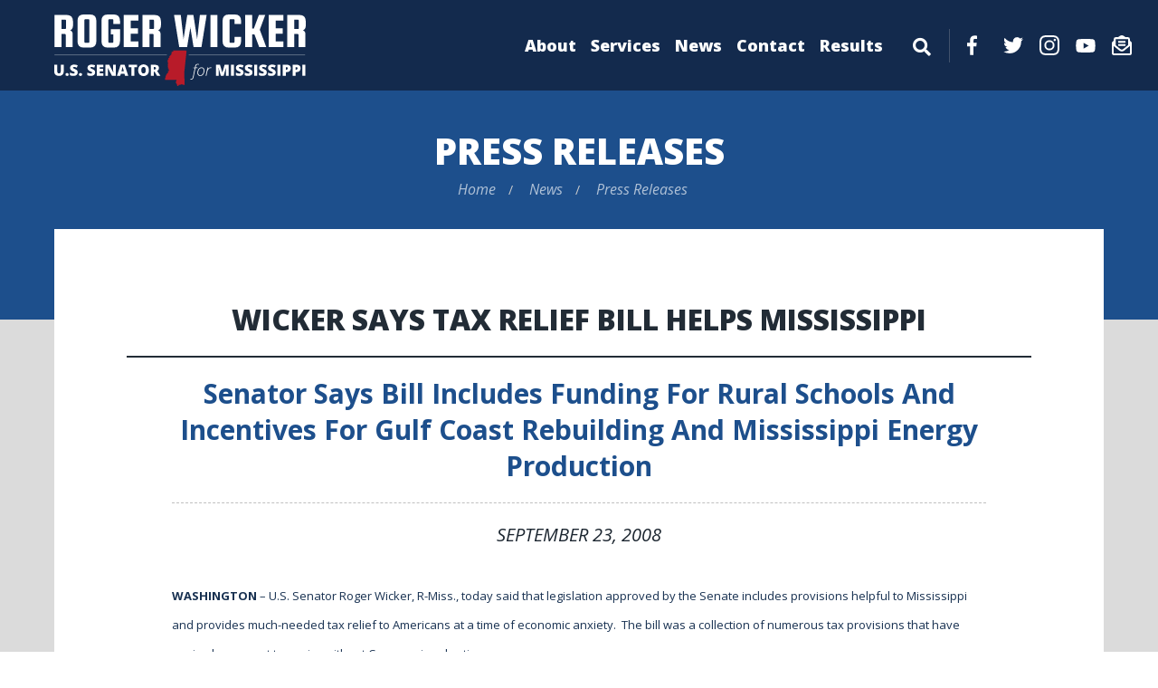

--- FILE ---
content_type: text/html; charset=UTF-8
request_url: https://www.wicker.senate.gov/2008/9/wicker-says-tax-relief-bill-helps-mississippi
body_size: 5507
content:
<!DOCTYPE html>
<html class="no-js" lang="en">
<head>
    <meta http-equiv="X-UA-Compatible" content="IE=edge" />
	<title>Wicker Says Tax Relief Bill Helps Mississippi - U.S. Senator Roger Wicker</title>
<meta name="viewport" content="width=device-width, initial-scale=1">
<link rel="canonical" href="https://www.wicker.senate.gov/2008/9/wicker-says-tax-relief-bill-helps-mississippi">
<meta name="node-type" content="post">
<meta name="type" content="press-releases">
<meta name="posttype" content="press-releases">
<meta name="datewritten" content="2008-09-23T18:18:00">
<meta name="labels" content="taxes,education">
<meta property="article:published_time" content="2008-09-23T18:18:00-04:00">
<meta property="article:modified_time" content="2008-09-23T18:18:59-04:00">
<meta property="article:section" content="Press Releases">
<meta property="article:author" content>
<meta property="og:type" content="article">
<meta property="og:image" content="https://www.wicker.senate.gov/themes/wicker/assets/img/social/default.jpg">
<meta property="og:title" content="Wicker Says Tax Relief Bill Helps Mississippi">
<meta property="og:site_name" content="U.S. Senator Roger Wicker">
<meta name="twitter:card" content="summary">
<meta name="twitter:title" content="Wicker Says Tax Relief Bill Helps Mississippi">
<meta name="twitter:image" content="https://www.wicker.senate.gov/themes/wicker/assets/img/social/default.jpg">

    <link media="all" type="text/css" rel="stylesheet" integrity="sha384-DyZ88mC6Up2uqS4h/KRgHuoeGwBcD4Ng9SiP4dIRy0EXTlnuz47vAwmeGwVChigm" crossorigin="anonymous" href="https://use.fontawesome.com/releases/v5.15.4/css/all.css"><link media="all" type="text/css" rel="stylesheet" href="https://fonts.googleapis.com/css2?family=Lato:ital,wght@0,400;0,700;1,400&amp;family=Open+Sans:ital,wght@0,400;0,600;0,700;0,800;1,400&amp;family=Roboto+Condensed:ital,wght@0,400;0,700;1,400&amp;family=Roboto:ital,wght@0,400;0,700;1,400&amp;display=swap"><link media="all" type="text/css" rel="stylesheet" integrity="sha384-BVYiiSIFeK1dGmJRAkycuHAHRg32OmUcww7on3RYdg4Va+PmSTsz/K68vbdEjh4u" crossorigin="anonymous" href="https://maxcdn.bootstrapcdn.com/bootstrap/3.3.7/css/bootstrap.min.css"><link media="all" type="text/css" rel="stylesheet" href="https://www.wicker.senate.gov/themes/wicker/assets/compiled/theme.css?id=eba2070c813aa64b2485">

    <meta name="twitter:card" content="summary_large_image">
    <script src="https://assets.adobedtm.com/566dc2d26e4f/f8d2f26c1eac/launch-3a705652822d.min.js" async></script>
</head>


<body class="section-newsroom page-press-releases is-subpage">
    <a class="anchor" name="top"></a>
    	<div id="site">
		

<div id="wrapper" class="copy-default">
    <header id="site-header" class="hidden-print">
        <a href="#skip-to-content" class="skip-to">Skip to content</a>
<div id="header">
    <div class="header-top">
        <div class="top-inner">
            <a href="https://www.wicker.senate.gov" class="brand">
                <div id="masthead">
                    <div class="title sr-only">U.S. Senator Roger Wicker</div>
                                    </div>
            </a>

                            <input id="header-nav-checkbox" type="checkbox" />
                <div class="header-nav-button">
                    <label href="#" for="header-nav-checkbox" aria-label="Menu" aria-controls="navigation"><i class="fas fa-bars" title="Menu"><span class="sr-only"> Menu</span></i></label>
                </div>
                <div class="nav-section">
                    <a href="#skip-navigation" class="skip-to">Skip navigation</a>
                    <div id="header-nav">
                        <div class="header-nav">
    <div class="menu-panel menu-panel-level-0">
                    <div class="menu-item odd first menu-page-about ">
                                    <a href="https://www.wicker.senate.gov/about">About</a>
                                                                </div>
                    <div class="menu-item even menu-page-constituent-services  dropdown">
                 <div class="menu-toggle">                     <a href="https://www.wicker.senate.gov/services">Services</a>
                                            <button class="collapsed toggle-btn" data-toggle="collapse" data-target="#menu-0-1"><i class="fas" title="Toggle Submenu"><span class="sr-only">Toggle Submenu</span></i></button>
                                     </div>                                                         <div id="menu-0-1" class="collapse" aria-expanded="false">
                        <div class="menu-panel menu-panel-level-1">
                                                    <div class="menu-item menu-page-help-with-federal-agencies"><a href="https://www.wicker.senate.gov/help-with-federal-agencies">Help with Federal Agencies</a></div>
                                                    <div class="menu-item menu-page-academy-nominations"><a href="https://www.wicker.senate.gov/academy-nominations">Academy Nominations</a></div>
                                                    <div class="menu-item menu-page-dc-tour-requests"><a href="https://www.wicker.senate.gov/dc-tour-requests">D.C. Tour Requests</a></div>
                                                    <div class="menu-item menu-page-flag-requests"><a href="https://www.wicker.senate.gov/flag-requests">Flag Requests</a></div>
                                                    <div class="menu-item menu-page-grants"><a href="https://www.wicker.senate.gov/grants">Grants</a></div>
                                                    <div class="menu-item menu-page-government-resources"><a href="https://www.wicker.senate.gov/government-resources">Government Resources</a></div>
                                                    <div class="menu-item menu-page-services-internships"><a href="https://www.wicker.senate.gov/services-internships">Internships</a></div>
                                                    <div class="menu-item menu-page-senate-page-program_1"><a href="https://www.wicker.senate.gov/senate-page-program_1">Senate Page Program</a></div>
                                                    <div class="menu-item menu-page-faq"><a href="https://www.wicker.senate.gov/faq">FAQ</a></div>
                                                    <div class="menu-item menu-page-grants-e-newsletter"><a href="https://www.wicker.senate.gov/grants-e-newsletter">Grants E-Newsletter</a></div>
                                                    <div class="menu-item menu-page-mississippi-morning"><a href="https://www.wicker.senate.gov/mississippi-morning">Mississippi Morning</a></div>
                                                    <div class="menu-item menu-page-fiscal-year-26-congressionally-directed-spending-requests"><a href="https://www.wicker.senate.gov/fiscal-year-26-congressionally-directed-spending-requests">Fiscal Year &#039;26 Congressionally Directed Spending Requests</a></div>
                                                    </div>
                    </div>
                            </div>
                    <div class="menu-item odd menu-page-newsroom  dropdown">
                 <div class="menu-toggle">                     <a href="https://www.wicker.senate.gov/news">News</a>
                                            <button class="collapsed toggle-btn" data-toggle="collapse" data-target="#menu-1-2"><i class="fas" title="Toggle Submenu"><span class="sr-only">Toggle Submenu</span></i></button>
                                     </div>                                                         <div id="menu-1-2" class="collapse" aria-expanded="false">
                        <div class="menu-panel menu-panel-level-2">
                                                    <div class="menu-item menu-page-press-releases"><a href="https://www.wicker.senate.gov/press-releases">Press Releases</a></div>
                                                    <div class="menu-item menu-page-weekly-report"><a href="https://www.wicker.senate.gov/weekly-report">Weekly Report</a></div>
                                                    <div class="menu-item menu-page-op-eds"><a href="https://www.wicker.senate.gov/op-eds">Op-Eds</a></div>
                                                    </div>
                    </div>
                            </div>
                    <div class="menu-item even menu-page-contact  dropdown">
                 <div class="menu-toggle">                     <a href="https://www.wicker.senate.gov/contact">Contact</a>
                                            <button class="collapsed toggle-btn" data-toggle="collapse" data-target="#menu-2-3"><i class="fas" title="Toggle Submenu"><span class="sr-only">Toggle Submenu</span></i></button>
                                     </div>                                                         <div id="menu-2-3" class="collapse" aria-expanded="false">
                        <div class="menu-panel menu-panel-level-3">
                                                    <div class="menu-item menu-page-office-locations"><a href="https://www.wicker.senate.gov/office-locations">Office Locations</a></div>
                                                    <div class="menu-item menu-page-email-me"><a href="https://www.wicker.senate.gov/email-me">Email Senator Wicker</a></div>
                                                    </div>
                    </div>
                            </div>
                    <div class="menu-item odd last menu-page-results  dropdown">
                 <div class="menu-toggle">                     <a href="https://www.wicker.senate.gov/results">Results</a>
                                            <button class="collapsed toggle-btn" data-toggle="collapse" data-target="#menu-3-4"><i class="fas" title="Toggle Submenu"><span class="sr-only">Toggle Submenu</span></i></button>
                                     </div>                                                         <div id="menu-3-4" class="collapse" aria-expanded="false">
                        <div class="menu-panel menu-panel-level-4">
                                                    <div class="menu-item menu-page-fiscal-responsibility"><a href="https://www.wicker.senate.gov/fiscal-responsibility">Fiscal Responsibility</a></div>
                                                    <div class="menu-item menu-page-national-security"><a href="https://www.wicker.senate.gov/national-security">National Security</a></div>
                                                    <div class="menu-item menu-page-gas-prices-energy"><a href="https://www.wicker.senate.gov/gas-prices-energy">Gas Prices/Energy</a></div>
                                                    <div class="menu-item menu-page-sponsored-legislation"><a href="https://www.wicker.senate.gov/sponsored-legislation">Sponsored Legislation</a></div>
                                                    <div class="menu-item menu-page-co-sponsored-legislation"><a href="https://www.wicker.senate.gov/co-sponsored-legislation">Co-Sponsored Legislation</a></div>
                                                    <div class="menu-item menu-page-protecting-life"><a href="https://www.wicker.senate.gov/protecting-life">Protecting Life</a></div>
                                                    <div class="menu-item menu-page-health-care"><a href="https://www.wicker.senate.gov/health-care">Health Care</a></div>
                                                    <div class="menu-item menu-page-immigration"><a href="https://www.wicker.senate.gov/immigration">Immigration</a></div>
                                                    <div class="menu-item menu-page-rebuilding-the-gulf-coast"><a href="https://www.wicker.senate.gov/rebuilding-the-gulf-coast">Rebuilding the Gulf Coast</a></div>
                                                    <div class="menu-item menu-page-second-amendment"><a href="https://www.wicker.senate.gov/second-amendment">Second Amendment</a></div>
                                                    <div class="menu-item menu-page-jobs-economic-growth"><a href="https://www.wicker.senate.gov/jobs-economic-growth">Jobs &amp; Economic Growth</a></div>
                                                    <div class="menu-item menu-page-taxes"><a href="https://www.wicker.senate.gov/taxes">Taxes</a></div>
                                                    <div class="menu-item menu-page-transportation"><a href="https://www.wicker.senate.gov/transportation">Transportation</a></div>
                                                    <div class="menu-item menu-page-veterans"><a href="https://www.wicker.senate.gov/veterans">Veterans</a></div>
                                                    <div class="menu-item menu-page-environment"><a href="https://www.wicker.senate.gov/environment">Environment</a></div>
                                                    <div class="menu-item menu-page-telecommunications-and-technology"><a href="https://www.wicker.senate.gov/telecommunications-and-technology">Telecommunications and Technology</a></div>
                                                    <div class="menu-item menu-page-agriculture"><a href="https://www.wicker.senate.gov/agriculture">Agriculture</a></div>
                                                    <div class="menu-item menu-page-education"><a href="https://www.wicker.senate.gov/education">Education</a></div>
                                                    </div>
                    </div>
                            </div>
                <div id="header-sitesearch">
            <div class="header-sitesearch-button">
                <label for="header-sitesearch-checkbox" aria-label="Menu" aria-controls="navigation"><i class="fas fa-search" title="Search"><span class="sr-only">Search</span></i></label>
            </div>
            <div id="header-sitesearch-content">
                <form action="https://www.wicker.senate.gov/search">
                    <label for="megamenu-search-input" class="sr-only">layout.input-label</label>
                    <input type="search" name="q" id="megamenu-search-input" placeholder="Search" />
                    <button class="submit-btn" type="submit"><i class="fas fa-search"></i><span class="sr-only"> Search</span></button>
                </form>
            </div>
        </div>
    </div>
</div>

                    </div>
                    <div id="header-social">
                        <div class="menu-social-links">
        <a class="menu-social-link" href="http://www.facebook.com/SenatorWicker" target="_blank"><div class="menu-social-icon menu-social-fb"></div><span class="sr-only">Facebook</span></a>    <a class="menu-social-link" href="https://twitter.com/SenatorWicker" target="_blank"><div class="menu-social-twitter menu-social-icon"></div><span class="sr-only">Twitter</span></a>    <a class="menu-social-link" href="https://www.instagram.com/senatorwicker/" target="_blank"><div class="menu-social-insta menu-social-icon"></div><span class="sr-only">Instagram</span></a>    <a class="menu-social-link" href="http://www.youtube.com/user/SenatorWicker" target="_blank"><div class="menu-social-icon menu-social-yt"></div><span class="sr-only">YouTube</span></a>    <a class="menu-social-link newsletter-special-btn" href="https://www.wicker.senate.gov/weekly-report-sign-up"><div class="menu-social-icon news-social"></div><span class="newsletter-special-text">Newsletter Signup</span></a>
</div>

                    </div>
                </div>
                    </div>
    </div>
    
    <a class="anchor" name="skip-navigation"></a>
</div>
<a class="anchor" name="skip-to-content"></a>
    </header>
    <main id="site-body" role="main">
        <div class="lay-body no-sidebar">
            <div id="page-header">
                            <h1 id="page-title"><a href="https://www.wicker.senate.gov/press-releases">Press Releases</a></h1>
                                        <ul class="breadcrumb hidden-print">
                                                                        <li class="breadcrumb-item">
                                <a href="https://www.wicker.senate.gov/home">Home</a>
                            </li>
                                                    <li class="breadcrumb-item">
                                <a href="https://www.wicker.senate.gov/news">News</a>
                            </li>
                                                    <li class="breadcrumb-item active">
                                <a href="https://www.wicker.senate.gov/press-releases">Press Releases</a>
                            </li>
                                                                                </ul>
                    </div>
    
    <div id="page-body">
        <div id="page-body-inner" class="container-fluid">
            <div class="row">
                <!-- content -->
                <section id="content" class="col-md-12">
                    <div id="content-inner">
                        <div id="content-body">
                            <article class="post element" data-id="914D130C-B1E8-63AE-4BCE-1E4378E5C755">
    <header class="clearfix">
        <h1 class="element-title"><a href="https://www.wicker.senate.gov/2008/9/wicker-says-tax-relief-bill-helps-mississippi">Wicker Says Tax Relief Bill Helps Mississippi</a></h1>
                    <h2 class="element-subtitle">Senator Says Bill Includes Funding for Rural Schools and Incentives for Gulf Coast Rebuilding and Mississippi Energy Production</h2>
                <h3 class="element-date">September 23, 2008</h3>
    </header>
    <main>
                    <div class="element-content"><p><font size="2"><strong>WASHINGTON</strong> &ndash; U.S. Senator Roger Wicker, R-Miss., today said that legislation approved by the Senate includes provisions helpful to Mississippi and provides much-needed tax relief to Americans at a time of economic anxiety.&nbsp; The bill was a collection of numerous tax provisions that have expired or are set to expire without Congressional action.<br/>
<br/>
&ldquo;This is a bipartisan achievement for American taxpayers,&rdquo; Wicker said.&nbsp; &ldquo;By extending numerous tax relief provisions important to job creation and to keeping tax bills small for American families, this bill provides good economic news at just the right time for our country.&nbsp; Additionally, this legislation will help break America&rsquo;s dependence on foreign oil by extending tax incentives for companies that produce renewable energy from wind, solar, and biomass.&rdquo;<br/>
<br/>
Wicker said that the legislation also contains a number of provisions beneficial to Mississippi.&nbsp; Specifically, the senator highlighted the reauthorization of the Secure Rural Schools and Community Self Determination Act, the extension of the historic tax credit that was contained in the Gulf Opportunity Zone Act of 2005, and the inclusion of tax incentives to encourage enhanced oil recovery (EOR) efforts in the state.&nbsp; <br/>
<br/>
&ldquo;Just as the tax relief in this bill is helpful to our nation&rsquo;s economy, it also contains provisions that are of extra benefit to Mississippians,&rdquo; Wicker said.&nbsp; &ldquo;I&rsquo;ve worked hard to get an extension of the Secure Rural Schools Act, and am glad it was included in this bill as a way to help provide needed funding to counties all across Mississippi that contain a large amount of un-taxable federal land.&nbsp; Also of importance to our state, the measure extends historic tax credits contained in the GO Zone Act to help the ongoing rebuilding efforts on the Gulf Coast.&nbsp; Additionally, tax incentives for enhanced oil recovery will be a great benefit to the EOR projects in Mississippi, helping produce more domestic energy and create good jobs for Mississippians.&rdquo;<br/>
<br/>
<em>The bipartisan bill includes the following provision important to Mississippi:</em>&nbsp; </font></p>
<p><font size="2"><strong>Reauthorization of the Secure Rural Schools and Community Self-Determination Act of<br/>
2000 and Payment in Lieu of Taxes.</strong> The bill would reauthorize the Secure Rural Schools program through 2011. It also adjusts the funding distribution formula to make it more equitable, by taking into account historic payment levels to counties, average income levels in counties and acreage of federal land. Finally, the provision also provides for full funding for the Payment in Lieu of Taxes program for 2009.</font></p>
<p><font size="2"><strong>Extension of increased rehabilitation credit for historic structures in the Gulf Opportunity Zone.</strong><br/>
The Gulf Opportunity Zone Act of 2005 increased the rehabilitation credit, within the Gulf<br/>
Opportunity Zone, from 10 percent to 13 percent of qualified expenditures for any qualified rehabilitated building other than a certified historic structure. It also increased the credit from 20 percent to 26 percent of qualified expenditures for any certified historic structure. This provision expires at the end of 2008. This proposal would extend the provision through December 31, 2009.</font></p>
<p><font size="2"><strong>A $10 per ton tax credit for CO2 sequestration in connection with enhanced oil recovery (EOR).</strong>&nbsp; This would benefit EOR efforts in Mississippi, helping make the state a more attractive location for energy production while increasing domestic energy production.<br/>
The following are highlights of other major provisions included in the bill:<br/>
<br/>
<strong>Protecting middle class families from the Alternative Minimum Tax (AMT).</strong>&nbsp; Provision saves about 20 million middle class taxpayers an average of $2,000 next year.<br/>
<br/>
<strong>Deduction of state and local sales taxes.</strong>&nbsp; Extends to the end of 2009 a provision that allows taxpayers to take an itemized deduction for state and local sales taxes in lieu of the itemized deduction.<br/>
</font><strong><br/>
<font size="2">Qualified Tuition Deduction.</font></strong><font size="2">&nbsp; Extends to the end of 2009 an above-the-line tax deduction worth between $2,000 to $4,000 for higher education expenses.&nbsp; <br/>
</font><strong><br/>
<font size="2">Teacher Expense Deduction.</font></strong><font size="2">&nbsp; Extends to the end of 2009 an above-the-line deduction for up to $250 of education expenses for teachers.&nbsp; <br/>
</font><strong><br/>
<font size="2">Research and Development Credit.</font></strong><font size="2">&nbsp; Extends current R&amp;D tax credit until the end of 2009.</font><br/>
</p></div>
                        <div class="element-nodecontents">
            
        </div>

            </main>
    <footer>
                    <div class="element-link">Permalink: <a href="https://www.wicker.senate.gov/2008/9/wicker-says-tax-relief-bill-helps-mississippi">https://www.wicker.senate.gov/2008/9/wicker-says-tax-relief-bill-helps-mississippi</a></div>
            </footer>
</article>

                        </div>
                    </div>
                </section>
                            </div>
        </div>
    </div>
</div>
    </main>
    <footer id="site-footer" class="hidden-print">
        <div class="foot-links">
    <div class="left-links">
    <a href="https://www.wicker.senate.gov/home">Home</a> | <a href="https://www.wicker.senate.gov/privacy-policy">Privacy Policy</a>
    </div>
    <div class="right-links">
        <div class="social-links">
                        <div class="social-link facebook"><a href="http://www.facebook.com/SenatorWicker" target="_blank"><i class="fab fa-facebook-f" title="Facebook"><span class="sr-only">Facebook</span></i></a></div>            <div class="social-link twitter"><a href="https://twitter.com/SenatorWicker" target="_blank"><i class="fab fa-twitter" title="Twitter"><span class="sr-only">Twitter</span></i></a></div>            <div class="social-link instagram"><a href="https://www.instagram.com/senatorwicker/" target="_blank"><i class="fab fa-instagram" title="Instagram"><span class="sr-only">Instagram</span></i></a></div>            <div class="social-link youtube"><a href="http://www.youtube.com/user/SenatorWicker" target="_blank"><i class="fab fa-youtube" title="YouTube"><span class="sr-only">YouTube</span></i></a></div>        </div>
    </div>
</div>

    </footer>
</div>

	</div>

	<script src="https://cdnjs.cloudflare.com/ajax/libs/modernizr/2.8.3/modernizr.min.js"></script><script src="https://cdnjs.cloudflare.com/ajax/libs/jquery/1.12.4/jquery.min.js"></script><script integrity="sha384-Tc5IQib027qvyjSMfHjOMaLkfuWVxZxUPnCJA7l2mCWNIpG9mGCD8wGNIcPD7Txa" crossorigin="anonymous" src="https://maxcdn.bootstrapcdn.com/bootstrap/3.3.7/js/bootstrap.min.js"></script><script src="https://www.wicker.senate.gov/themes/wicker/assets/compiled/theme.js?id=b1e734086855c2c87ea4"></script>
    
    
</body>
</html>


--- FILE ---
content_type: text/css
request_url: https://www.wicker.senate.gov/themes/wicker/assets/compiled/theme.css?id=eba2070c813aa64b2485
body_size: 9236
content:
/*!
 * Social Share Kit v1.0.7 (http://socialsharekit.com)
 * Copyright 2015 Social Share Kit / Kaspars Sprogis.
 * Licensed under Creative Commons Attribution-NonCommercial 3.0 license:
 * https://github.com/darklow/social-share-kit/blob/master/LICENSE
 * ---
 */@font-face{font-family:social-share-kit;src:url(../fonts/social-share-kit.eot);src:url(../fonts/social-share-kit.eot?#iefix) format('embedded-opentype'),url(../fonts/social-share-kit.woff) format('woff'),url(../fonts/social-share-kit.ttf) format('truetype'),url(../fonts/social-share-kit.svg#social-share-kit) format('svg');font-weight:400;font-style:normal}.ssk:before{display:inline-block;font-family:social-share-kit!important;font-style:normal!important;font-weight:400!important;font-variant:normal!important;text-transform:none!important;speak:none;line-height:1;-webkit-font-smoothing:antialiased;-moz-osx-font-smoothing:grayscale}.ssk-facebook:before{content:"a";text-indent:4px;margin-right:-4px}.ssk-twitter:before{content:"b"}.ssk-google-plus:before{content:"v"}.ssk-google-plus-old:before{content:"c"}.ssk-email:before{content:"d";top:-1px;position:relative}.ssk-pinterest:before{content:"e";transform:scale(.9)}.ssk-tumblr:before{content:"f"}.ssk-linkedin:before{content:"g"}.ssk-github:before{content:"h"}.ssk-vk:before{content:"i"}.ssk-instagram:before{content:"j"}.ssk-amazon:before{content:"k"}.ssk-skype:before{content:"s"}.ssk-youtube:before{content:"x"}.ssk-vimeo:before{content:"u"}.ssk-ebay:before{content:"p"}.ssk-apple:before{content:"l"}.ssk-behance:before{content:"q"}.ssk-dribble:before{content:"n"}.ssk-android:before{content:"o"}.ssk-whatsapp:before{content:"m"}.ssk-reddit:before{content:"r"}.ssk-reddit2:before{content:"t"}.ssk-link:before{content:"w"}.ssk-buffer:before{content:"\79";transform:scale(.85)}.ssk{background-color:#757575;color:#fff;display:inline-block;font-size:22px;line-height:1px;margin-right:2px;margin-bottom:2px;padding:7px;text-align:center;text-decoration:none;transition:background-color .1s;-webkit-transition:background-color .1s;-moz-transition:background-color .1s;-ms-transition:background-color .1s;-o-transition:background-color .1s}.ssk .fa,.ssk .glyphicon,.ssk:before{position:relative;font-size:22px;top:0;vertical-align:middle}.ssk-xs>.ssk,.ssk.ssk-xs{padding:4px}.ssk-xs>.ssk .fa,.ssk-xs>.ssk .glyphicon,.ssk-xs>.ssk:before,.ssk.ssk-xs .fa,.ssk.ssk-xs .glyphicon,.ssk.ssk-xs:before{font-size:15px}.ssk-sm>.ssk,.ssk.ssk-sm{padding:5px}.ssk-sm>.ssk .fa,.ssk-sm>.ssk .glyphicon,.ssk-sm>.ssk:before,.ssk.ssk-sm .fa,.ssk.ssk-sm .glyphicon,.ssk.ssk-sm:before{font-size:20px}.ssk-lg>.ssk,.ssk.ssk-lg{padding:9px}.ssk-lg>.ssk .fa,.ssk-lg>.ssk .glyphicon,.ssk-lg>.ssk:before,.ssk.ssk-lg .fa,.ssk.ssk-lg .glyphicon,.ssk.ssk-lg:before{font-size:28px}.ssk:last-child{margin-right:0}.ssk:hover{background-color:#424242}.ssk:focus,.ssk:hover{color:#fff;text-decoration:none}.ssk-round .ssk,.ssk.ssk-round{border-radius:50%}.ssk-round .ssk:before,.ssk.ssk-round:before{text-indent:0;margin-right:0}.ssk-rounded .ssk,.ssk.ssk-rounded{border-radius:15%}.ssk.ssk-icon{color:#757575;padding:2px;font-size:24px}.ssk.ssk-icon,.ssk.ssk-icon:hover{background-color:transparent}.ssk.ssk-icon:hover{color:#424242}.ssk-xs>.ssk.ssk-icon,.ssk.ssk-icon.ssk-xs{font-size:16px}.ssk-sm>.ssk.ssk-icon,.ssk.ssk-icon.ssk-sm{font-size:20px}.ssk-lg>.ssk.ssk-icon,.ssk.ssk-icon.ssk-lg{font-size:28px}.ssk.ssk-text{overflow:hidden;font-size:17px;line-height:normal;padding-right:10px}.ssk.ssk-text .fa,.ssk.ssk-text .glyphicon,.ssk.ssk-text:before{margin:-7px 10px -7px -7px;padding:7px;background-color:rgba(0,0,0,.15);vertical-align:bottom;text-indent:0}.ssk-block .ssk.ssk-text{display:block;margin-right:0;text-align:left}.ssk-xs>.ssk.ssk-text,.ssk.ssk-text.ssk-xs{font-size:12px;padding-right:6px}.ssk-xs>.ssk.ssk-text .fa,.ssk-xs>.ssk.ssk-text .glyphicon,.ssk-xs>.ssk.ssk-text:before,.ssk.ssk-text.ssk-xs .fa,.ssk.ssk-text.ssk-xs .glyphicon,.ssk.ssk-text.ssk-xs:before{margin:-4px 6px -4px -4px;padding:4px}.ssk-sm>.ssk.ssk-text,.ssk.ssk-text.ssk-sm{font-size:16px;padding-right:7px}.ssk-sm>.ssk.ssk-text .fa,.ssk-sm>.ssk.ssk-text .glyphicon,.ssk-sm>.ssk.ssk-text:before,.ssk.ssk-text.ssk-sm .fa,.ssk.ssk-text.ssk-sm .glyphicon,.ssk.ssk-text.ssk-sm:before{margin:-5px 7px -5px -5px;padding:5px}.ssk-lg>.ssk.ssk-text,.ssk.ssk-text.ssk-lg{font-size:22px;padding-right:13px}.ssk-lg>.ssk.ssk-text .fa,.ssk-lg>.ssk.ssk-text .glyphicon,.ssk-lg>.ssk.ssk-text:before,.ssk.ssk-text.ssk-lg .fa,.ssk.ssk-text.ssk-lg .glyphicon,.ssk.ssk-text.ssk-lg:before{margin:-9px 13px -9px -9px;padding:9px}.ssk-group,.ssk-sticky{font-size:0}.ssk-sticky{top:0;position:fixed;z-index:2000}.ssk-sticky .ssk{transition:padding .1s ease-out;-webkit-transition:padding .1s ease-out;-moz-transition:padding .1s ease-out;-ms-transition:padding .1s ease-out;-o-transition:padding .1s ease-out;margin:0}@media (min-width:768px){.ssk-sticky.ssk-left .ssk,.ssk-sticky.ssk-right .ssk{display:block;clear:both}.ssk-sticky.ssk-left.ssk-center,.ssk-sticky.ssk-right.ssk-center{top:50%;transform:translateY(-50%);-webkit-transform:translateY(-50%);-moz-transform:translateY(-50%);-ms-transform:translateY(-50%);-o-transform:translateY(-50%)}.ssk-sticky.ssk-left{left:0}.ssk-sticky.ssk-left .ssk{float:left}.ssk-sticky.ssk-left .ssk:hover{padding-left:15px}.ssk-sticky.ssk-right{right:0}.ssk-sticky.ssk-right .ssk{float:right}.ssk-sticky.ssk-right .ssk:hover{padding-right:15px}}.ssk-sticky.ssk-bottom{font-size:0;top:auto;bottom:0}.ssk-sticky.ssk-bottom.ssk-center{left:50%;right:auto;transform:translateX(-50%);-webkit-transform:translateX(-50%);-moz-transform:translateX(-50%);-ms-transform:translateX(-50%);-o-transform:translateX(-50%)}.ssk-sticky.ssk-bottom .ssk{vertical-align:bottom}.ssk-sticky.ssk-bottom .ssk:hover{padding-bottom:15px}.ssk-sticky.ssk-round.ssk-xs .ssk:hover{padding:8px}.ssk-sticky.ssk-round.ssk-sm .ssk:hover{padding:9px}.ssk-sticky.ssk-round .ssk:hover{padding:11px}.ssk-sticky.ssk-round.ssk-lg .ssk:hover{padding:13px}@media (max-width:767px){.ssk-sticky{left:0;right:0;bottom:0;top:auto;width:100%;display:flex!important;flex-direction:row;flex-wrap:nowrap}.ssk-sticky.ssk-sticky-hide-xs{display:none!important}.ssk-sticky .ssk{flex:1;width:auto}.ssk-sticky .ssk .ssk-num{display:none}}.ssk-count{padding-top:20px}.ssk-count .ssk{position:relative}.ssk-count .ssk-num{border-radius:4px;color:#8f8f8f;background-color:rgba(50,50,50,.03);display:block;font-size:12px;left:0;line-height:20px;position:absolute;right:0;text-align:center;top:-20px}@media (min-width:768px){.ssk-count.ssk-sticky{padding-top:0}.ssk-count.ssk-sticky.ssk-left .ssk-num,.ssk-count.ssk-sticky.ssk-right .ssk-num{top:20%;background-color:transparent}.ssk-count.ssk-sticky.ssk-left .ssk-num{left:100%;margin-left:5px}.ssk-count.ssk-sticky.ssk-right .ssk-num{right:115%;margin-left:-100%;text-align:right}}.ssk-facebook{background-color:#3b5998}.ssk-grayscale>.ssk-facebook{background-color:#757575}.ssk-facebook:hover{background-color:#2d4373}.ssk-facebook:hover{background-color:#2d4373}.ssk-grayscale>.ssk-facebook:hover{background-color:#3b5998}.ssk-facebook.ssk-icon{color:#3b5998}.ssk-facebook.ssk-icon:hover{color:#2d4373}.ssk-facebook.ssk-icon:before{text-indent:0;margin-right:0}.ssk-twitter{background-color:#1da1f2}.ssk-grayscale>.ssk-twitter{background-color:#757575}.ssk-twitter:hover{background-color:#0c85d0}.ssk-twitter:hover{background-color:#0c85d0}.ssk-grayscale>.ssk-twitter:hover{background-color:#1da1f2}.ssk-twitter.ssk-icon{color:#1da1f2}.ssk-twitter.ssk-icon:hover{color:#0c85d0}.ssk-google-plus{background-color:#ea4335}.ssk-grayscale>.ssk-google-plus{background-color:#757575}.ssk-google-plus:hover{background-color:#d62516}.ssk-google-plus:hover{background-color:#d62516}.ssk-grayscale>.ssk-google-plus:hover{background-color:#ea4335}.ssk-google-plus.ssk-icon{color:#ea4335}.ssk-google-plus.ssk-icon:hover{color:#d62516}.ssk-pinterest{background-color:#bd081c}.ssk-grayscale>.ssk-pinterest{background-color:#757575}.ssk-pinterest:hover{background-color:#8c0615}.ssk-pinterest:hover{background-color:#8c0615}.ssk-grayscale>.ssk-pinterest:hover{background-color:#bd081c}.ssk-pinterest.ssk-icon{color:#bd081c}.ssk-pinterest.ssk-icon:hover{color:#8c0615}.ssk-tumblr{background-color:#395773}.ssk-grayscale>.ssk-tumblr{background-color:#757575}.ssk-tumblr:hover{background-color:#283d51}.ssk-tumblr:hover{background-color:#283d51}.ssk-grayscale>.ssk-tumblr:hover{background-color:#395773}.ssk-tumblr.ssk-icon{color:#395773}.ssk-tumblr.ssk-icon:hover{color:#283d51}.ssk-email{background-color:#757575}.ssk-grayscale>.ssk-email{background-color:#757575}.ssk-email:hover{background-color:#5b5b5b}.ssk-email:hover{background-color:#5b5b5b}.ssk-grayscale>.ssk-email:hover{background-color:#757575}.ssk-grayscale>.ssk-email:hover{background-color:#5b5b5b}.ssk-email.ssk-icon{color:#757575}.ssk-email.ssk-icon:hover{color:#5b5b5b}.ssk-vk{background-color:#54769a}.ssk-grayscale>.ssk-vk{background-color:#757575}.ssk-vk:hover{background-color:#425d79}.ssk-vk:hover{background-color:#425d79}.ssk-grayscale>.ssk-vk:hover{background-color:#54769a}.ssk-vk.ssk-icon{color:#54769a}.ssk-vk.ssk-icon:hover{color:#425d79}.ssk-linkedin{background-color:#1c87bd}.ssk-grayscale>.ssk-linkedin{background-color:#757575}.ssk-linkedin:hover{background-color:#156791}.ssk-linkedin:hover{background-color:#156791}.ssk-grayscale>.ssk-linkedin:hover{background-color:#1c87bd}.ssk-linkedin.ssk-icon{color:#1c87bd}.ssk-linkedin.ssk-icon:hover{color:#156791}.ssk-whatsapp{background-color:#34af23}.ssk-grayscale>.ssk-whatsapp{background-color:#757575}.ssk-whatsapp:hover{background-color:#27851a}.ssk-whatsapp:hover{background-color:#27851a}.ssk-grayscale>.ssk-whatsapp:hover{background-color:#34af23}.ssk-whatsapp.ssk-icon{color:#34af23}.ssk-whatsapp.ssk-icon:hover{color:#27851a}.ssk-reddit{background-color:#5f99cf}.ssk-grayscale>.ssk-reddit{background-color:#757575}.ssk-reddit:hover{background-color:#3a80c1}.ssk-reddit:hover{background-color:#3a80c1}.ssk-grayscale>.ssk-reddit:hover{background-color:#5f99cf}.ssk-reddit.ssk-icon{color:#5f99cf}.ssk-reddit.ssk-icon:hover{color:#3a80c1}.ssk-reddit2{background-color:#5f99cf}.ssk-grayscale>.ssk-reddit2{background-color:#757575}.ssk-reddit2:hover{background-color:#3a80c1}.ssk-reddit2:hover{background-color:#3a80c1}.ssk-grayscale>.ssk-reddit2:hover{background-color:#5f99cf}.ssk-reddit2.ssk-icon{color:#5f99cf}.ssk-reddit2.ssk-icon:hover{color:#3a80c1}.ssk-buffer{background-color:#323b43}.ssk-grayscale>.ssk-buffer{background-color:#757575}.ssk-buffer:hover{background-color:#1c2126}.ssk-buffer:hover{background-color:#1c2126}.ssk-grayscale>.ssk-buffer:hover{background-color:#323b43}.ssk-buffer.ssk-icon{color:#323b43}.ssk-buffer.ssk-icon:hover{color:#1c2126}.ssk-turquoise{background-color:#1abc9c}.ssk-turquoise:hover{background-color:#148f77}.ssk-emerald{background-color:#2ecc71}.ssk-emerald:hover{background-color:#25a25a}.ssk-peter-river{background-color:#3498db}.ssk-peter-river:hover{background-color:#217dbb}.ssk-belize-hole{background-color:#2980b9}.ssk-belize-hole:hover{background-color:#20638f}.ssk-amethyst{background-color:#9b59b6}.ssk-amethyst:hover{background-color:#804399}.ssk-wisteria{background-color:#8e44ad}.ssk-wisteria:hover{background-color:#703688}.ssk-wet-asphalt{background-color:#34495e}.ssk-wet-asphalt:hover{background-color:#222f3d}.ssk-midnight-blue{background-color:#2c3e50}.ssk-midnight-blue:hover{background-color:#1a242f}.ssk-green-sea{background-color:#16a085}.ssk-green-sea:hover{background-color:#107360}.ssk-nephritis{background-color:#27ae60}.ssk-nephritis:hover{background-color:#1e8449}.ssk-sunflower{background-color:#f1c40f}.ssk-sunflower:hover{background-color:#c29d0b}.ssk-orange{background-color:#f39c12}.ssk-orange:hover{background-color:#c87f0a}.ssk-carrot{background-color:#e67e22}.ssk-carrot:hover{background-color:#bf6516}.ssk-pumpkin{background-color:#d35400}.ssk-pumpkin:hover{background-color:#a04000}.ssk-alizarin{background-color:#e74c3c}.ssk-alizarin:hover{background-color:#d62c1a}.ssk-pomegranate{background-color:#c0392b}.ssk-pomegranate:hover{background-color:#962d22}.ssk-clouds{background-color:#cfd9db}.ssk-clouds:hover{background-color:#b1c2c6}.ssk-concrete{background-color:#95a5a6}.ssk-concrete:hover{background-color:#798d8f}.ssk-silver{background-color:#bdc3c7}.ssk-silver:hover{background-color:#a1aab0}.ssk-asbestos{background-color:#7f8c8d}.ssk-asbestos:hover{background-color:#667273}.ssk-dark-gray{background-color:#555}.ssk-dark-gray:hover{background-color:#3b3b3b}.ssk-black{background-color:#333}.ssk-black:hover{background-color:#1a1a1a}.mfp-bg{top:0;left:0;width:100%;height:100%;z-index:1042;overflow:hidden;position:fixed;background:#0b0b0b;opacity:.8}.mfp-wrap{top:0;left:0;width:100%;height:100%;z-index:1043;position:fixed;outline:0!important;-webkit-backface-visibility:hidden}.mfp-container{text-align:center;position:absolute;width:100%;height:100%;left:0;top:0;padding:0 8px;box-sizing:border-box}.mfp-container:before{content:'';display:inline-block;height:100%;vertical-align:middle}.mfp-align-top .mfp-container:before{display:none}.mfp-content{position:relative;display:inline-block;vertical-align:middle;margin:0 auto;text-align:left;z-index:1045}.mfp-ajax-holder .mfp-content,.mfp-inline-holder .mfp-content{width:100%;cursor:auto}.mfp-ajax-cur{cursor:progress}.mfp-zoom-out-cur,.mfp-zoom-out-cur .mfp-image-holder .mfp-close{cursor:-moz-zoom-out;cursor:-webkit-zoom-out;cursor:zoom-out}.mfp-zoom{cursor:pointer;cursor:-webkit-zoom-in;cursor:-moz-zoom-in;cursor:zoom-in}.mfp-auto-cursor .mfp-content{cursor:auto}.mfp-arrow,.mfp-close,.mfp-counter,.mfp-preloader{-webkit-user-select:none;-moz-user-select:none;user-select:none}.mfp-loading.mfp-figure{display:none}.mfp-hide{display:none!important}.mfp-preloader{color:#ccc;position:absolute;top:50%;width:auto;text-align:center;margin-top:-.8em;left:8px;right:8px;z-index:1044}.mfp-preloader a{color:#ccc}.mfp-preloader a:hover{color:#fff}.mfp-s-ready .mfp-preloader{display:none}.mfp-s-error .mfp-content{display:none}button.mfp-arrow,button.mfp-close{overflow:visible;cursor:pointer;background:0 0;border:0;-webkit-appearance:none;display:block;outline:0;padding:0;z-index:1046;box-shadow:none;touch-action:manipulation}button::-moz-focus-inner{padding:0;border:0}.mfp-close{width:44px;height:44px;line-height:44px;position:absolute;right:0;top:0;text-decoration:none;text-align:center;opacity:.65;padding:0 0 18px 10px;color:#fff;font-style:normal;font-size:28px;font-family:Arial,Baskerville,monospace}.mfp-close:focus,.mfp-close:hover{opacity:1}.mfp-close:active{top:1px}.mfp-close-btn-in .mfp-close{color:#333}.mfp-iframe-holder .mfp-close,.mfp-image-holder .mfp-close{color:#fff;right:-6px;text-align:right;padding-right:6px;width:100%}.mfp-counter{position:absolute;top:0;right:0;color:#ccc;font-size:12px;line-height:18px;white-space:nowrap}.mfp-arrow{position:absolute;opacity:.65;margin:0;top:50%;margin-top:-55px;padding:0;width:90px;height:110px;-webkit-tap-highlight-color:transparent}.mfp-arrow:active{margin-top:-54px}.mfp-arrow:focus,.mfp-arrow:hover{opacity:1}.mfp-arrow:after,.mfp-arrow:before{content:'';display:block;width:0;height:0;position:absolute;left:0;top:0;margin-top:35px;margin-left:35px;border:medium inset transparent}.mfp-arrow:after{border-top-width:13px;border-bottom-width:13px;top:8px}.mfp-arrow:before{border-top-width:21px;border-bottom-width:21px;opacity:.7}.mfp-arrow-left{left:0}.mfp-arrow-left:after{border-right:17px solid #fff;margin-left:31px}.mfp-arrow-left:before{margin-left:25px;border-right:27px solid #3f3f3f}.mfp-arrow-right{right:0}.mfp-arrow-right:after{border-left:17px solid #fff;margin-left:39px}.mfp-arrow-right:before{border-left:27px solid #3f3f3f}.mfp-iframe-holder{padding-top:40px;padding-bottom:40px}.mfp-iframe-holder .mfp-content{line-height:0;width:100%;max-width:900px}.mfp-iframe-holder .mfp-close{top:-40px}.mfp-iframe-scaler{width:100%;height:0;overflow:hidden;padding-top:56.25%}.mfp-iframe-scaler iframe{position:absolute;display:block;top:0;left:0;width:100%;height:100%;box-shadow:0 0 8px rgba(0,0,0,.6);background:#000}img.mfp-img{width:auto;max-width:100%;height:auto;display:block;line-height:0;box-sizing:border-box;padding:40px 0 40px;margin:0 auto}.mfp-figure{line-height:0}.mfp-figure:after{content:'';position:absolute;left:0;top:40px;bottom:40px;display:block;right:0;width:auto;height:auto;z-index:-1;box-shadow:0 0 8px rgba(0,0,0,.6);background:#444}.mfp-figure small{color:#bdbdbd;display:block;font-size:12px;line-height:14px}.mfp-figure figure{margin:0}.mfp-bottom-bar{margin-top:-36px;position:absolute;top:100%;left:0;width:100%;cursor:auto}.mfp-title{text-align:left;line-height:18px;color:#f3f3f3;word-wrap:break-word;padding-right:36px}.mfp-image-holder .mfp-content{max-width:100%}.mfp-gallery .mfp-image-holder .mfp-figure{cursor:pointer}@media screen and (max-width:800px) and (orientation:landscape),screen and (max-height:300px){.mfp-img-mobile .mfp-image-holder{padding-left:0;padding-right:0}.mfp-img-mobile img.mfp-img{padding:0}.mfp-img-mobile .mfp-figure:after{top:0;bottom:0}.mfp-img-mobile .mfp-figure small{display:inline;margin-left:5px}.mfp-img-mobile .mfp-bottom-bar{background:rgba(0,0,0,.6);bottom:0;margin:0;top:auto;padding:3px 5px;position:fixed;box-sizing:border-box}.mfp-img-mobile .mfp-bottom-bar:empty{padding:0}.mfp-img-mobile .mfp-counter{right:5px;top:3px}.mfp-img-mobile .mfp-close{top:0;right:0;width:35px;height:35px;line-height:35px;background:rgba(0,0,0,.6);position:fixed;text-align:center;padding:0}}@media all and (max-width:900px){.mfp-arrow{-webkit-transform:scale(.75);transform:scale(.75)}.mfp-arrow-left{-webkit-transform-origin:0;transform-origin:0}.mfp-arrow-right{-webkit-transform-origin:100%;transform-origin:100%}.mfp-container{padding-left:6px;padding-right:6px}}.header-nav .menu-panel-level-0>.menu-item a{display:block}.header-nav .menu-item>.menu-toggle{position:relative}.header-nav .menu-item>.menu-toggle button{position:absolute;top:23px;right:10px;bottom:0;border:0;width:30px;height:35px;background:0 0}.header-nav .menu-item>.menu-toggle button i:after{content:"\f00d"}.header-nav .menu-item>.menu-toggle button.collapsed i:after{content:"\f067"}.header-nav .menu-item>.menu-toggle button:hover i:after{transition:.2s ease;color:#b81b29}.header-nav .menu-item>.menu-toggle button.collapsed:hover i:after{transition:.2s ease;color:#b81b29}.header-nav .menu-panel-level-0>.menu-item .menu-item{float:none}.header-nav .menu-panel-level-0>.menu-item .menu-item a{display:block;height:auto}@media screen and (min-width:1080px){.header-nav .menu-item .collapse.over{display:block}.header-nav .menu-item .collapse.in{display:none}.header-nav .menu-item .collapse.in.over{display:block}.header-nav .menu-item:focus-within .collapse{display:block}.header-nav .menu-item .menu-toggle button{display:none}.header-nav .menu-panel-level-0{display:-webkit-box;display:-ms-flexbox;display:flex}.header-nav .menu-panel-level-0>.menu-item .collapse{position:absolute;top:100%;left:0;z-index:999}.header-nav .menu-panel-level-0 .menu-item:nth-last-child(3)>.collapse{right:0;left:unset}.header-nav .menu-panel-level-0>.last .collapse{right:0;left:unset}.header-nav .menu-panel-level-0>.menu-item .collapse.over{display:block}}.header-nav .menu-panel-level-0>.menu-item a{color:#132a4d;font-size:18px;font-family:'Open Sans',sans-serif;font-weight:900;height:40px;padding:20px 10px;transition:.2s ease}.menu-item.last{padding-bottom:20px}#header-social .social-links{display:flex;justify-content:flex-end}@media screen and (min-width:1080px){.header-nav-button{display:none}#header-nav .header-nav .menu-panel-level-0{justify-content:flex-start;align-items:center}.header-nav .menu-panel-level-0>.menu-item a{color:#fff}.menu-item.last{padding-bottom:unset}}.header-nav .menu-panel-level-0 .menu-item{line-height:20px}.header-nav .menu-panel-level-0>.menu-item:hover>a,.header-nav .menu-panel-level-0>.menu-item>.on>a{text-decoration:none;color:#b81b29;transition:.2s ease}.header-nav .menu-panel-level-0>.menu-item .menu-panel{-webkit-box-shadow:3px 3px 7px 0 rgba(0,0,0,.16);box-shadow:3px 3px 7px 0 rgba(0,0,0,.16);background:#ebebeb;padding:15px 25px;margin:0}.header-nav .menu-panel-level-0>.menu-item .menu-item{border-top:1px solid rgba(0,0,0,.2);margin-left:0;font-size:18px}.header-nav .menu-panel-level-0>.menu-item .menu-item:first-child{border-top:none}.header-nav .menu-panel-level-0>.menu-item .menu-item a{display:block;text-transform:none;font-family:Lato,sans-serif;font-weight:700;padding:14px 0;line-height:1.1;height:auto;color:#1d3454}.header-nav .menu-panel-level-0>.menu-item .menu-item a:hover{color:#b81b29;text-decoration:none}@media screen and (min-width:900px){.header-nav .menu-panel-level-0>.menu-item a{padding:30px 8px}.header-nav .menu-panel-level-0>.menu-item .menu-panel{min-width:280px;color:#1d3454;padding:1rem 1.5rem}.header-nav{border-bottom:none}.page-home .header-nav{padding-top:1rem}}@media (max-width:1079px){.header-nav{background:#f2f2f2;box-shadow:-1px 5px 1px #c4c4c4}.nav-section{top:100px}}.menu-social-yt{background:url(../img/social/icon-youtube.svg);margin-top:8px}.menu-social-twitter{background:url(../img/social/icon-twitter.svg);margin-top:4px}.menu-social-fb{background:url(../img/social/icon-facebook.svg)}.menu-social-insta{background:url(../img/social/icon-instagram.svg)}.news-social{background:url(../img/icons/icon-newsletter-signup.svg);margin-bottom:1px}.menu-newsletter-text{display:none}@media (min-width:1450px){.menu-newsletter-text{font-size:18px;font-family:'Open Sans',sans-serif;font-weight:700;font-size:16px;color:#fff;text-transform:uppercase;display:inline}}.menu-newsletter-link{text-decoration:none}.menu-newsletter-link i{font-size:18px;color:#fff;padding-right:5px}.menu-social-links{display:flex;align-items:center;justify-content:space-evenly;background-color:#588dcc;border-bottom:1px solid #c4c4c4;border-top:1px solid #c4c4c4}@media(min-width:1080px){.menu-social-links{display:flex;justify-content:flex-end;align-items:center;background-color:unset;border-bottom:unset;border-top:unset}.header-sitesearch-button i{margin-top:10px}}.menu-social-link{height:40px;width:30px;display:flex;justify-content:center;align-items:center;margin:0 .5rem}.menu-social-link:hover{transition:.1s;filter:invert(31%) sepia(94%) saturate(7456%) hue-rotate(
    349deg) brightness(70%) contrast(119%)}.menu-social-link.newsletter-special-btn:hover{transition:.2s ease;filter:none}.menu-social-link:hover>div{transition:.2s ease;filter:none}.menu-social-icon{height:22px;width:22px;background-repeat:no-repeat;background-size:contain;filter:brightness(100)}.page-home .menu-social-icon{filter:none}.header-sitesearch-button{display:none}#header-sitesearch{margin-left:1.5rem}input#megamenu-search-input{padding:.5rem .5rem;font-size:20px;margin-bottom:2rem;min-width:280px;background:#c4c4c433}.submit-btn{background:0 0;border:none;color:#1d3454;font-size:20px;padding:5px 10px}.submit-btn:hover{color:#b81b29;cursor:pointer}@media screen and (min-width:1080px){#header-sitesearch-content{display:none}#header-sitesearch-content form{display:flex;padding:2rem 1rem}.header-sitesearch-button{display:block}#header-sitesearch-content.shown{display:block;position:absolute;right:2rem;top:90px;min-width:300px;background:#ebebeb;color:#1d3454;z-index:999}input#megamenu-search-input{min-width:300px;background:#fff;color:#1d3454;border:1px solid #c4c4c4;margin-bottom:0}.submit-btn{position:absolute;right:8px}}@media screen and (min-width:1400px){#header-sitesearch-content.shown{right:185px}}.header-sitesearch-button{font-size:20px;margin-top:5px;margin-left:1.5rem}.header-sitesearch-button i:hover{color:#b81b29}.newsletter-special-text{display:none}@media (min-width:1080px){.header-sitesearch-button{margin-top:0}}@media(min-width:1200px){#header-sitesearch-content{top:110px}}@media(min-width:1400px){.newsletter-special-btn{width:280px;background-color:#b81b29;color:#fff;font-size:18px;font-weight:700;height:60px;border-radius:5px;text-transform:uppercase}.newsletter-special-btn:hover{background:#670c1b;text-decoration:none;color:#fff}.newsletter-special-text{display:block}.menu-social-icon.news-social{margin-right:10px}}@media screen and (min-width:1695px){.top-inner{max-width:1600px;position:relative;margin:0 auto;padding-left:0}#header .nav-section{margin-right:0!important}.menu-social-links{margin-right:0}.top-inner{padding-left:0!important}}@media (max-width:1079px){.submit-btn{margin-bottom:2rem}input#megamenu-search-input{flex-grow:1}#header-sitesearch-content form{display:flex}}html{scroll-behavior:smooth}body{-webkit-font-smoothing:antialiased;font-family:'Open Sans',sans-serif}a{transition:.2s ease}a:hover{cursor:pointer}@-webkit-keyframes fadeIn{from{opacity:0}to{opacity:1}}@keyframes fadeIn{from{opacity:0}to{opacity:1}}a.skip-to{position:absolute;top:-1000px;left:-1000px;height:1px;width:1px;text-align:left;overflow:hidden;display:block;padding:5px;background:#fff;color:#000}a.skip-to:active,a.skip-to:focus,a.skip-to:hover{left:0;top:0;z-index:10000;width:auto;height:auto;overflow:visible;color:#000}#header{position:relative}#header .nav-section{position:absolute;left:0;right:0;display:none;z-index:100}#header-nav-checkbox:checked~.nav-section{display:block}#header-nav-checkbox{position:absolute;left:-100vw}.header-nav-button{font-size:24px}.header-nav-button i{color:#fff}.header-nav-button label{cursor:pointer}#header-nav-checkbox:focus~.header-nav-button label{outline:5px auto -webkit-focus-ring-color;outline-offset:-2px}#header-sitesearch-checkbox{display:none}.header-sitesearch-button i{color:#fff}#masthead{height:80px;width:230px;background:url(../img/logo.svg) no-repeat;background-size:contain;z-index:10;background-position:bottom}.top-inner{border-bottom:none;display:flex;justify-content:space-between;align-items:center;padding-bottom:0;padding-left:0}@media screen and (min-width:992px){.is-subpage .top-inner{padding-left:40px}}@media screen and (min-width:1080px){#masthead{height:80px;width:190px;position:relative;background-size:contain}.top-inner{border:none}}.brand:hover{text-decoration:none}.header-top{padding:0 20px;min-height:100px;position:absolute;top:0;left:0;right:0;background:#fff;z-index:99;background-color:#132a4d}@media(min-width:1080px){.page-home .header-nav{border-bottom:none;padding:0}#header .nav-section{display:flex;align-items:center;margin-right:20px;margin-left:auto;max-width:76%;justify-content:flex-end}.is-subpage #header .nav-section{border-bottom:none}.header-nav .menu-panel-level-0>.menu-item a{height:unset;text-align:left}#header-sitesearch{margin-left:1rem;margin-right:1rem;padding-right:2rem;border-right:1px solid #cccccc40}.page-home .header-sitesearch-button{margin-left:0}#masthead{height:80px;width:278px;background-size:contain;position:relative;top:5px}.header-top{padding:0 2rem;padding-top:1rem}}@media(min-width:1350px){#masthead{height:80px;width:278px}}#page-header{padding-top:100px;padding-bottom:15px;background-color:#1d4f8c;text-align:center}#page-header a{color:#fff}.is-subpage #site-body{margin:0 auto}.is-subpage #page-body-inner{background-color:#fff;min-height:400px;padding:0 2rem;padding-top:15px}@media (min-width:768px){.is-subpage #content-body .pagegroup{padding:30px}}.offices-section{background:#132a4d}@media screen and (min-width:768px){.is-subpage #page-body-inner{padding:0 4rem;padding-top:15px}.is-subpage #content-body{padding:40px}}@media screen and (min-width:992px){.is-subpage #wrapper{background-color:#dbdbdb}.is-subpage #page-body-inner{padding:0 4rem;background-color:#dbdbdb;padding-left:0;padding-right:0;padding-top:0}.is-subpage #page-body{background-color:#dbdbdb}#content-body .pagegroup:first-of-type{padding-top:15px}}@media screen and (min-width:1080px){.is-subpage #page-body-inner{padding:0 5rem;padding-left:0;padding-right:0;padding-top:0;margin-top:-100px}.is-subpage .lay-body{background-color:#dbdbdb}}@media screen and (min-width:1200px){.is-subpage #content-body .pagegroup{padding:30px 60px}}.is-subpage #page-body{min-height:75vh;max-width:1600px;margin:0 auto}@media screen and (min-width:992px){.is-subpage #page-body{margin:0 6rem;margin-bottom:80px}}@media screen and (min-width:1695px){.is-subpage #page-body{margin:0 auto}}.breadcrumb{background:0 0;margin-bottom:0;padding-bottom:1rem;padding-top:0;padding-left:0}.breadcrumb .breadcrumb-item a{padding:.5rem;text-align:center;font:italic normal normal 16px/24px Open Sans;letter-spacing:0;color:#fff;opacity:.65}.breadcrumb .breadcrumb-item a:hover{color:#fff!important;transition:.2s ease}#page-header #page-title{font-size:36px;margin-bottom:5px;font-family:'Open Sans',sans-serif;font-weight:900;text-transform:uppercase;text-align:center}@media screen and (min-width:1080px){#page-header{text-align:center;position:unset;margin-left:0;padding-top:122px;padding-bottom:122px}#page-header #page-title{font-size:40px;margin-left:0;color:#fff}}footer#site-footer{background-color:#222;color:#fff;min-height:100px;display:flex;font-family:sans-serif;font-size:18px;justify-content:center;border-top:1px solid #fffFFF59}footer#site-footer a{color:#fff;font-size:18px}.foot-links{display:flex;justify-content:space-between;padding:0 20px;align-items:center;width:100%}#site-footer .social-links{display:flex;justify-content:space-evenly}#site-footer .social-link{margin-left:15px}#content-body{font-family:'Open Sans',sans-serif;font-size:18px;line-height:28px;color:#222c36;font-weight:400}@media screen and (min-width:768px){#content-body{font-size:20px;line-height:30px}}#content-body{margin-bottom:40px;background-color:#fff}h1,h2,h3,h4,h5,h6{text-align:left;color:#222c36;text-transform:uppercase}h1{font:normal normal 800 36px/46px Open Sans}h2{font:normal normal 800 28px/36px Open Sans}h3{font:normal normal bold 24px/36px Open Sans}h4{font:normal normal bold 20px/30px Open Sans}h5{font:normal normal 800 18px/30px Open Sans}h6{font:normal normal bold 18px/30px Open Sans}@media screen and (min-width:768px){h1{font:normal normal 800 40px/50px Open Sans}h2{font:normal normal 800 32px/40px Open Sans}h3{font:normal normal bold 30px/30px Open Sans}h4{font:normal normal bold 24px/30px Open Sans}h5{font:normal normal 800 20px/30px Open Sans}h6{font:normal normal bold 18px/30px Open Sans}}h2.pagegroup-title{text-align:center;font:normal normal 800 28px/36px Open Sans;color:#222c36;text-transform:uppercase;border-bottom:2px solid #181e24;padding-bottom:23px;margin-bottom:30px}@media screen and (min-width:768px){h2.pagegroup-title{font:normal normal 800 32px/40px Open Sans}}.pagegroup-type-forminstances .pagegroup-content{background:#f2f2f2 0 0 no-repeat padding-box;border:1px solid #ccc;padding:15px}@media screen and (min-width:768px){.pagegroup-type-forminstances .pagegroup-content{padding:15px 30px}}@media screen and (min-width:1080px){.pagegroup-type-forminstances .pagegroup-content{padding:30px}}legend{font:normal normal bold 24px/50px Open Sans;border-bottom:1px solid #ccc}label{font:normal normal bold 20px/24px Open Sans}.form-control{font:normal normal normal 22px/25px Roboto;letter-spacing:0;color:#232d32;height:50px}.help-block{font:italic normal normal 18px/21px Roboto Condensed}.btn-primary.btn{background:#1d4f8c 0 0 no-repeat padding-box;border-radius:3px;font:normal normal bold 18px/24px Open Sans;letter-spacing:0;color:#fff;text-transform:uppercase;padding:15px 30px}#content-body .post.element{background-color:#fff;padding:40px}.post.element .element-title{margin-top:0}.navbar-inner .btn.btn-primary{padding:6px 30px}.navbar-inner .btn.btn-default{display:none}.navbar-default{background-color:#f2f2f2;border-color:#ccc}.navbar-form .form-control{height:40px;font:normal normal normal 18px/21px Roboto}.posttype-media-list .element-inner{display:flex;flex-direction:column;border-bottom:1px solid #ccc;padding-bottom:20px;margin-bottom:20px;min-height:150px}.media-list-body-link .post-media-list-title{margin-top:10px;font:normal normal bold 24px/30px Open Sans;color:#132a4d;line-height:34px}@media screen and (min-width:768px){.media-list-body-link .post-media-list-title{font:normal normal bold 30px/34px Open Sans}}.media-list-header{padding-bottom:10px;display:flex}.post-media-list-date{font:normal normal bold 18px/32px Roboto Condensed;margin-right:10px;padding-right:10px;border-right:1px solid #132a4d}.post-media-list-type{font:normal normal normal 18px/32px Roboto Condensed}@media screen and (min-width:768px){.post-media-list-date{font:normal normal bold 20px/34px Roboto Condensed}.post-media-list-type{font:normal normal normal 20px/34px Roboto Condensed}}.under-score{width:50px;height:2px;background-color:#132a4d;opacity:.75}.media-list-body-link .post-media-list-abstract{font:normal normal normal 20px/34px Open Sans;color:#132a4d;text-decoration:none}.media-list-body-link:hover{text-decoration:none;color:#1d4f8c;transition:.2s ease}.media-list-body-link:hover>.post-media-list-abstract{color:#1d4f8c;transition:.2s ease}.media-list-body-link:hover>.post-media-list-title{color:#1d4f8c;transition:.2s ease}.post-media-list-image{display:none}@media(min-width:650px){.media-list.post-media-list-item{flex-direction:row}}.post header h1{text-align:center;font:normal normal 800 28px/36px Open Sans;border-bottom:2px solid #222c36;padding-bottom:20px}@media screen and (min-width:768px){.post header h1{font:normal normal 800 32px/40px Open Sans}}.post header h1.element-title a{color:#222c36}.post header h1.element-title a:hover{text-decoration:none}.post header h2.element-subtitle{text-align:center;font:normal normal bold 24px/36px Open Sans;color:#1d4f8c;border-bottom:1px dashed #00000040;padding-top:10px;padding-bottom:20px;max-width:90%;margin:0 auto;text-transform:capitalize}@media screen and (min-width:768px){.post header h2.element-subtitle{font:normal normal bold 30px/40px Open Sans}}.post header h3.element-date{text-align:center;font:italic normal normal 18px/28px Open Sans;color:#1b252f;padding-bottom:25px}@media screen and (min-width:768px){.post header h3.element-date{font:italic normal normal 20px/30px Open Sans}}.post .element-content{font:normal normal normal 18px/28px Open Sans;color:#183151}@media screen and (min-width:768px){.post .element-content{font:normal normal normal 20px/30px Open Sans;max-width:90%;margin:0 auto}}.post.element .element-content img{max-width:100%;height:auto}.post.element .element-link{padding:25px 15px;background-color:#ebebeb;margin-top:20px;overflow-wrap:break-word}.post.element .element-link a{color:#b81b29;font:normal normal 600 18px/28px Open Sans}@media screen and (min-width:768px){.post.element .element-link{padding:60px 70px}.post.element .element-link a{font:normal normal 600 20px/30px Open Sans}}.element .video{max-width:90%;margin:auto}.post.element .element-link{max-width:90%;margin:30px auto}@media(min-width:1080px){.media-list-body{margin-left:0;display:flex}.media-list-content{display:flex;flex-direction:column;margin-left:20px}.post-media-list-image{display:block;min-width:250px}.post-media-list-image img{max-width:250px;transition:.2s ease}.post-media-list-image img:hover{filter:brightness(.8)}}.filterbar .navbar-form{border:none}.filterbar .navbar-inner{padding:0 10px;padding-bottom:15px}.filterbar .form-control+.form-control{margin-top:5px}.navbar-form .btn.btn-primary{display:block;margin:auto;margin-top:5px}form.post-browser-search-form{width:100%}input.post-browser-search-input{width:100%;border:1px solid #c4c4c4;border-radius:3px;height:40px}button.post-browser-submit.submit-btn{position:absolute;right:6px}@media(min-width:750px){.navbar-form .btn.btn-primary{display:inline}.filterbar .navbar-inner{padding:0 20px;padding-bottom:15px}.filterbar .form-inline{padding:0}button.post-browser-submit.submit-btn{right:20px}}@media(min-width:1275px){.filterbar .navbar-inner{display:flex;align-items:center;flex-direction:row;justify-content:flex-end;padding-bottom:0}.navbar-form .btn.btn-primary{margin-top:0}.filterbar .form-control+.form-control{margin-top:0;max-width:180px}form.post-browser-search-form{margin-left:15px;flex-grow:1;width:initial}}@media(min-width:1500px){.filterbar .form-control+.form-control{max-width:unset}}.search-element-title{font-size:24px;font-weight:900;padding-bottom:.5rem;text-transform:uppercase;margin-top:2rem;color:#132a4d}.search-element-abstract{color:#132a4d;font-size:18px;border-bottom:1px solid #00000033;padding-bottom:1rem}.search-element-body:hover>.search-element-title{color:#1d4f8c;transition:.2s ease}.search-element-body:hover>.search-element-abstract{color:#1d4f8c;transition:.2s ease}highlight{color:#b81b29}.search-page-input{padding:.5rem;margin-right:1rem;min-width:275px}.search-page-submit{padding:.5rem 1rem;color:#fff;background:#1d4f8c;border-radius:4px;border:3px solid transparent}.search-page-submit:hover{filter:brightness(110%);transition:.2s ease}.search-page-btn{margin-left:1rem;display:inline;font-size:16px;background-color:#337ab7!important}.pagegroup-type-links .posttype-list{padding-left:0;margin-bottom:20px}.pagegroup-type-links .elements .element{background:#f2f2f2;padding:0;position:relative;display:block;margin-bottom:-1px;border:1px solid #ccc}.pagegroup-type-links .elements .element a{display:block;padding:18px;color:#132a4d;font-weight:700;font-size:20px}@media screen and (min-width:768px){.pagegroup-type-links .elements .element a{font-size:20px}}.pagegroup-type-links .elements .element a:hover{background:#337ab7;transition:.2s ease}.pagegroup-type-links .elements .element .element-body{display:table-cell;vertical-align:top;width:10000px;overflow:hidden;zoom:1}.pagegroup-type-links .elements .element a::before{content:"";position:absolute;background:url(../img/icons/arrow.svg);right:45px;height:13px;width:50px;margin-top:10px;background-repeat:no-repeat;background-position:center;background-size:contain}.pagegroup-type-links .elements .element a:hover::before{background:url(../img/icons/arrow-white.svg);height:13px;width:50px;background-repeat:no-repeat;background-position:center;background-size:contain;transition:.2s ease}.pagegroup-type-links .elements .element a::before{content:"";position:absolute;background:url(../img/icons/arrow.svg);right:45px;height:13px;width:50px;margin-top:10px;background-repeat:no-repeat;background-position:center;background-size:contain}.file-list-group{padding-left:0;list-style-type:none;font-family:'Open Sans',sans-serif}.file-dl{font-size:20px;padding:2rem;background:#f2f2f2;border:1px solid #ccc;margin-top:.5em;color:#132a4d;font-weight:700}.file-dl .url{font-weight:400}.file-dl .filesize{font-weight:400;font-style:italic}.file-dl:hover{background:#337ab7;color:#fff;transition:.2s ease}.file-dl a{color:#132a4d;text-decoration:none}.file-dl:hover a{color:#fff;transition:.2s ease}.file-dl:hover i{opacity:1}.file-dl i{margin-right:1rem;opacity:.6}.pagegroup-type-faqs h3{display:inline;font-family:'Open Sans',sans-serif;font-size:24px;font-weight:700;color:#232629}@media screen and (min-width:768px){.pagegroup-type-faqs h3{font-size:24px}}.pagegroup-type-faqs .pagegroup-content{padding-left:0}.element-faq{font-family:'Open Sans',sans-serif;font-size:20px;color:#232629;font-weight:700;border-bottom:1px solid #ccc}.element-faq dt{padding-top:10px}.element-faq dt.first{padding-top:0}.faq img{margin-right:1rem;position:relative;top:6px}@media screen and (min-width:768px){.faq img{top:4px}}.faq-answer{font-weight:400;margin-left:6rem;margin-bottom:2rem}.plus{padding:2rem;background:0 0;border:none;width:100%;text-align:left;display:flex}.faq-plus{opacity:.6}.faq-plus:hover{opacity:1;transition:.2s ease}.plus h3{opacity:.8;margin-top:0;margin-left:1rem}.plus h3:hover{opacity:1;transition:.2s ease}.plus .faq-active{opacity:1}.plus-active{transform:rotate(45deg);filter:brightness(0) saturate(1000%) invert(13%) sepia(89%) saturate(3527%) hue-rotate(8deg) brightness(108%) contrast(138%);opacity:1}.issues-group{list-style:none;display:flex;flex-wrap:wrap;gap:15px;padding:0;justify-content:space-between}.issues-group-item{flex-basis:99%;justify-content:center;min-height:200px}@media(min-width:640px){.issues-group-item{flex-basis:48%;justify-content:center}}@media(min-width:1300px){.issues-group{justify-content:flex-start;padding-left:1%}.issues-group-item{flex-basis:32.3%;justify-content:center}}.issue-page-image{opacity:35%;width:100%;transition:.2s ease}a.issues-group-item-link{background:#333;height:100%;position:relative;display:flex;align-items:stretch;text-transform:uppercase}.page-title-block{color:#fff;position:absolute;display:flex;top:0;left:0;right:0;bottom:0;padding:0 15px;text-align:center;flex-direction:column;justify-content:center;align-items:center}.page-title-block .page-title{font-family:'Open Sans',sans-serif;font-size:24px;font-weight:900}@media(min-width:1300px){.page-title-block .page-title{font-size:28px}}a.issues-group-item-link:hover>.issue-page-image{opacity:20%}.issue-learn-more{display:none}@media(min-width:991px){.issue-learn-more{display:block;padding:10px 30px;background-color:#b81b29;margin-top:15px;border:1px solid #b81b29;border-radius:4px;font-size:18px;text-transform:uppercase;font-weight:900}.issue-learn-more .learn-more-caret{padding-left:10px}}.image-blocks .image-block{margin-bottom:30px}.image-blocks .image-wrapper{border-width:5px 0 0;border-style:solid;box-shadow:0 0 50px #000 inset;position:relative}.image-blocks .image{max-width:100%;width:100%;opacity:.85}.image-blocks .header h3{font-size:30px;font-weight:600;margin:10px 0 5px 0}.modal.fade.in{background:#000 0 0 no-repeat padding-box;backdrop-filter:blur(4px);-webkit-backdrop-filter:blur(4px);z-index:9999;position:fixed}.modal-content{background-color:rgba(0,0,0,0);-webkit-box-shadow:none;box-shadow:none;border:none}.modal-header{background-color:rgba(0,0,0,0);padding:0;border-bottom:0}.modal-header .close{opacity:1;color:#fff}.modal-header .close span{font-size:40px}.modal-body{position:absolute;background-color:unset}.modal-footer{border-top:none;text-align:center;color:#fff}.modal-footer .content{color:#fff}.modal-body img{border:4px solid #fff}.image-blocks .image-wrapper{border-style:none;box-shadow:none}.image-blocks .image{opacity:1}.modal-body #image-gallery-image{padding-left:0;padding-right:0}@media (min-width:768px){.modal-dialog{width:48%}}.image-block-content{position:absolute;top:0;right:0;bottom:0;left:0;width:100%;height:100%;overflow:hidden;background-attachment:fixed;display:flex;justify-content:center;align-items:flex-end}.image-block-abstract{margin:0;color:#fff;background-color:rgb(19 42 77 / 50%);width:100%;z-index:0;font-size:16px;padding:3px 10px}.modal-footer{position:relative;top:50%;left:50%;transform:translate(-50%,-103%);width:99.1%;height:100%;overflow:hidden;background-attachment:fixed;background-color:rgb(0 0 0 / 50%);padding:0}.modal-footer-content{width:100%;border-radius:0!important}.modal-header button span.modal-close-text{font-size:22px;position:relative;top:-6px;left:-10px;text-transform:uppercase;font-family:Roboto,sans-serif}.modal-backdrop.fade.in{z-index:9999;position:relative}.page-weekly-report-sign-up #content-body>form{background:#f2f2f2 0 0 no-repeat padding-box;border:1px solid #ccc;padding:30px}.page-weekly-report-sign-up #content-body{padding:30px;background-color:#fff}@media screen and (min-width:768px){.page-weekly-report-sign-up #content-body{padding:0 4rem;padding-top:15px}.page-weekly-report-sign-up #content-body{padding:40px}}@media screen and (min-width:1200px){.page-weekly-report-sign-up #content-body{padding:60px}}.page-weekly-report-sign-up.is-subpage #content-body .pagegroup{padding:0}@media screen and (min-width:768px){.page-weekly-report-sign-up.is-subpage #page-body-inner{padding:0;padding-top:0}.page-weekly-report-sign-up.is-subpage #content-body .pagegroup{padding:0}}@media screen and (min-width:1200px){.page-weekly-report-sign-up.is-subpage #content-body .pagegroup{padding:0}}.page-search .list-style-default .element .element-body{flex-direction:column}.page-search .list-style-default .element .element-body .element-title{font-size:20px;font-weight:700;padding:0}.page-search .list-style-default .element .element-body .element-datetime{font-size:18px;font-style:italic}.page-search .list-style-default .element .element-body .element-abstract{color:#183151;font-size:18px;margin-top:.5em;margin-bottom:.5em}@media (min-width:768px){.search-results{display:flex;flex-direction:row-reverse;flex-wrap:nowrap}.search-results .search-results-body{flex:1}.search-results .search-results-facets{margin-right:30px}.search-results .search-results-facets h3{margin:0 0 15px}}


--- FILE ---
content_type: image/svg+xml
request_url: https://www.wicker.senate.gov/themes/wicker/assets/img/social/icon-twitter.svg
body_size: 764
content:
<svg xmlns="http://www.w3.org/2000/svg" width="20" height="16.242" viewBox="0 0 20 16.242">
  <path id="icon-twitter" d="M7.964-11.574a8.811,8.811,0,0,0,2.056-2.119,8.217,8.217,0,0,1-2.36.634,4.088,4.088,0,0,0,1.8-2.259,8.07,8.07,0,0,1-2.6.99,4.089,4.089,0,0,0-2.995-1.294,4.1,4.1,0,0,0-4.1,4.1,4.627,4.627,0,0,0,.1.939,11.651,11.651,0,0,1-8.452-4.289A4.068,4.068,0,0,0-9.143-12.8,4.1,4.1,0,0,0-7.316-9.391a4.128,4.128,0,0,1-1.853-.52v.051A4.1,4.1,0,0,0-5.882-5.838,4.334,4.334,0,0,1-6.96-5.7a5.166,5.166,0,0,1-.774-.063A4.106,4.106,0,0,0-3.9-2.919,8.209,8.209,0,0,1-8.991-1.167a8.483,8.483,0,0,1-.99-.051A11.583,11.583,0,0,0-3.686.622,11.582,11.582,0,0,0,7.976-11.041C7.976-11.218,7.976-11.4,7.964-11.574Z" transform="translate(9.98 15.621)" fill="#fff"/>
</svg>


--- FILE ---
content_type: image/svg+xml
request_url: https://www.wicker.senate.gov/themes/wicker/assets/img/logo.svg
body_size: 22854
content:
<svg id="logo" xmlns="http://www.w3.org/2000/svg" xmlns:xlink="http://www.w3.org/1999/xlink" width="278.17" height="79.039" viewBox="0 0 278.17 79.039">
  <defs>
    <clipPath id="clip-path">
      <rect id="Rectangle_1918" data-name="Rectangle 1918" width="278.17" height="79.039" fill="none"/>
    </clipPath>
    <clipPath id="clip-path-2">
      <rect id="Rectangle_1917" data-name="Rectangle 1917" width="278.17" height="79.039" transform="translate(0 0)" fill="none"/>
    </clipPath>
    <clipPath id="clip-path-3">
      <rect id="Rectangle_1916" data-name="Rectangle 1916" width="277.601" height="0.96" transform="translate(0.098 44.189)" fill="none"/>
    </clipPath>
  </defs>
  <g id="Group_5867" data-name="Group 5867" clip-path="url(#clip-path)">
    <g id="Group_5866" data-name="Group 5866">
      <g id="Group_5865" data-name="Group 5865" clip-path="url(#clip-path-2)">
        <path id="Path_8294" data-name="Path 8294" d="M7.939,21.492V36.021H.263V.549H13.915q6.8,0,6.8,7.237V11.9q0,4.386-3.125,5.592,2.742.987,2.742,4.5V36.021H12.654V22.589q0-1.1-1.041-1.1Zm0-15.735V16.119H12a.967.967,0,0,0,.74-.329,1.1,1.1,0,0,0,.3-.767V6.854a1.105,1.105,0,0,0-.3-.768A.967.967,0,0,0,12,5.757Z" fill="#fff"/>
        <path id="Path_8295" data-name="Path 8295" d="M46.536,7.238v22.1q0,7.236-6.8,7.237H32.445q-6.8,0-6.8-7.237V7.238Q25.647,0,32.445,0h7.292q6.8,0,6.8,7.237M38.861,30.21V6.306a1.1,1.1,0,0,0-.3-.768.964.964,0,0,0-.74-.328H34.364a.962.962,0,0,0-.739.328,1.1,1.1,0,0,0-.3.768v23.9a1.1,1.1,0,0,0,.3.768.962.962,0,0,0,.739.328h3.454a.964.964,0,0,0,.74-.328,1.1,1.1,0,0,0,.3-.768" fill="#fff"/>
        <path id="Path_8296" data-name="Path 8296" d="M62.545,21.931V16.284H72.688V29.332q0,7.238-6.8,7.238H58.982q-6.8,0-6.8-7.238V7.238Q52.183,0,58.982,0h6.907q6.8,0,6.8,7.238v3.344H65.4V6.306a1.1,1.1,0,0,0-.3-.768.965.965,0,0,0-.74-.329H60.9a.965.965,0,0,0-.74.329,1.1,1.1,0,0,0-.3.768v23.9a1.1,1.1,0,0,0,.3.767.962.962,0,0,0,.74.329h3.454a.962.962,0,0,0,.74-.329,1.1,1.1,0,0,0,.3-.767V21.931Z" fill="#fff"/>
        <path id="Path_8297" data-name="Path 8297" d="M84.584,29.661h8.5v6.36H76.908V.548H93.082V6.8h-8.5v8.333h7.95v6.031h-7.95Z" fill="#fff"/>
        <path id="Path_8298" data-name="Path 8298" d="M105.2,21.492V36.021H97.522V.549h13.652q6.8,0,6.8,7.237V11.9q0,4.386-3.125,5.592,2.742.987,2.742,4.5V36.021h-7.676V22.589q0-1.1-1.042-1.1Zm0-15.735V16.119h4.058A.966.966,0,0,0,110,15.79a1.1,1.1,0,0,0,.3-.767V6.854a1.106,1.106,0,0,0-.3-.768.966.966,0,0,0-.739-.329Z" fill="#fff"/>
        <path id="Path_8299" data-name="Path 8299" d="M147.085.548h6.8L158,27.248l3.07-26.7h7.457l-5.756,35.473h-8.718l-3.564-21.766L146.92,36.021H138.2L132.446.548H139.9l3.071,26.7Z" fill="#fff"/>
        <rect id="Rectangle_1911" data-name="Rectangle 1911" width="7.676" height="35.473" transform="translate(172.742 0.548)" fill="#fff"/>
        <path id="Path_8300" data-name="Path 8300" d="M199.332,30.21V24.727h7.292v4.606q0,7.236-6.8,7.237h-6.908q-6.8,0-6.8-7.237V7.238q0-7.237,6.8-7.237h6.908q6.8,0,6.8,7.237v3.344h-7.292V6.306a1.105,1.105,0,0,0-.3-.768.966.966,0,0,0-.74-.328h-3.454a.963.963,0,0,0-.74.328,1.1,1.1,0,0,0-.3.768v23.9a1.1,1.1,0,0,0,.3.768.963.963,0,0,0,.74.328h3.454a.966.966,0,0,0,.74-.328,1.105,1.105,0,0,0,.3-.768" fill="#fff"/>
        <path id="Path_8301" data-name="Path 8301" d="M233.324.548l-6.031,16.284,7.182,19.189h-7.839l-5.264-14.036h-2.467V36.021h-7.676V.548h7.676V15.406h1.864L226.306.548Z" fill="#fff"/>
        <path id="Path_8302" data-name="Path 8302" d="M244.782,29.661h8.5v6.36H237.106V.548H253.28V6.8h-8.5v8.333h7.949v6.031h-7.949Z" fill="#fff"/>
        <path id="Path_8303" data-name="Path 8303" d="M265.4,21.492V36.021h-7.676V.549h13.652q6.8,0,6.8,7.237V11.9q0,4.386-3.125,5.592,2.743.987,2.743,4.5V36.021h-7.676V22.589q0-1.1-1.042-1.1Zm0-15.735V16.119h4.057a.966.966,0,0,0,.74-.329,1.1,1.1,0,0,0,.3-.767V6.854a1.105,1.105,0,0,0-.3-.768.967.967,0,0,0-.74-.329Z" fill="#fff"/>
        <path id="Path_8304" data-name="Path 8304" d="M10.445,55.522v7.347A4.926,4.926,0,0,1,9.088,66.58a5.4,5.4,0,0,1-3.912,1.315,5.342,5.342,0,0,1-3.835-1.277A4.835,4.835,0,0,1,0,62.944V55.522H3.315v7.163A2.935,2.935,0,0,0,3.8,64.564a1.745,1.745,0,0,0,1.427.584,1.75,1.75,0,0,0,1.466-.58,3.111,3.111,0,0,0,.455-1.9V55.522Z" fill="#fff"/>
        <path id="Path_8305" data-name="Path 8305" d="M12.407,66.342a1.528,1.528,0,0,1,.455-1.186,1.893,1.893,0,0,1,1.323-.417,1.782,1.782,0,0,1,1.27.417,1.553,1.553,0,0,1,.442,1.186,1.517,1.517,0,0,1-.455,1.173,1.779,1.779,0,0,1-1.257.421,1.9,1.9,0,0,1-1.3-.417,1.481,1.481,0,0,1-.477-1.177" fill="#fff"/>
        <path id="Path_8306" data-name="Path 8306" d="M25.933,64.021a3.6,3.6,0,0,1-.576,2.016,3.773,3.773,0,0,1-1.661,1.37,6.173,6.173,0,0,1-2.547.488,10.3,10.3,0,0,1-2.045-.171,7.581,7.581,0,0,1-1.721-.6V64.188a9.807,9.807,0,0,0,1.963.756,7.3,7.3,0,0,0,1.87.271,1.81,1.81,0,0,0,1.076-.255.78.78,0,0,0,.343-.655.719.719,0,0,0-.138-.438,1.578,1.578,0,0,0-.442-.38q-.3-.192-1.624-.785A7.782,7.782,0,0,1,18.64,61.65a3.245,3.245,0,0,1-.885-1.169,3.877,3.877,0,0,1-.288-1.561,3.127,3.127,0,0,1,1.228-2.63,5.408,5.408,0,0,1,3.373-.944,9.473,9.473,0,0,1,3.865.877l-1.01,2.547a7.328,7.328,0,0,0-2.956-.785,1.536,1.536,0,0,0-.934.225.68.68,0,0,0-.293.56.809.809,0,0,0,.372.643,14.213,14.213,0,0,0,2.015,1.035,5.581,5.581,0,0,1,2.193,1.523,3.311,3.311,0,0,1,.613,2.05" fill="#fff"/>
        <path id="Path_8307" data-name="Path 8307" d="M27.218,66.342a1.528,1.528,0,0,1,.455-1.186A1.893,1.893,0,0,1,29,64.739a1.782,1.782,0,0,1,1.27.417,1.553,1.553,0,0,1,.442,1.186,1.517,1.517,0,0,1-.455,1.173A1.779,1.779,0,0,1,29,67.936a1.9,1.9,0,0,1-1.3-.417,1.481,1.481,0,0,1-.477-1.177" fill="#fff"/>
        <path id="Path_8308" data-name="Path 8308" d="M45.186,64.021a3.6,3.6,0,0,1-.576,2.016,3.773,3.773,0,0,1-1.661,1.37,6.173,6.173,0,0,1-2.547.488,10.3,10.3,0,0,1-2.045-.171,7.581,7.581,0,0,1-1.721-.6V64.188a9.807,9.807,0,0,0,1.963.756,7.3,7.3,0,0,0,1.87.271,1.81,1.81,0,0,0,1.076-.255.78.78,0,0,0,.343-.655.719.719,0,0,0-.138-.438,1.578,1.578,0,0,0-.442-.38Q41,63.3,39.684,62.7a7.782,7.782,0,0,1-1.791-1.052,3.245,3.245,0,0,1-.885-1.169,3.877,3.877,0,0,1-.288-1.561,3.127,3.127,0,0,1,1.228-2.63,5.408,5.408,0,0,1,3.373-.944,9.473,9.473,0,0,1,3.865.877l-1.01,2.547a7.328,7.328,0,0,0-2.956-.785,1.536,1.536,0,0,0-.934.225.68.68,0,0,0-.293.56.809.809,0,0,0,.372.643,14.213,14.213,0,0,0,2.015,1.035,5.581,5.581,0,0,1,2.193,1.523,3.311,3.311,0,0,1,.613,2.05" fill="#fff"/>
        <path id="Path_8309" data-name="Path 8309" d="M54.319,67.728H47.072V55.522h7.247v2.646H50.37v1.921h3.656v2.646H50.37V65.04h3.949Z" fill="#fff"/>
        <path id="Path_8310" data-name="Path 8310" d="M68.079,67.728H63.754l-4.458-8.6h-.075q.157,2.03.158,3.1v5.5H56.457V55.522h4.308L65.207,64h.05q-.117-1.845-.117-2.963V55.522h2.939Z" fill="#fff"/>
        <path id="Path_8311" data-name="Path 8311" d="M78.206,67.728l-.6-2.288H73.639l-.618,2.288H69.4L73.38,55.471h4.4l4.033,12.257ZM76.92,62.735l-.526-2q-.183-.667-.447-1.728T75.6,57.484q-.075.424-.3,1.4t-.982,3.849Z" fill="#fff"/>
        <path id="Path_8312" data-name="Path 8312" d="M88.517,67.728h-3.3v-9.51h-2.98v-2.7H91.49v2.7H88.517Z" fill="#fff"/>
        <path id="Path_8313" data-name="Path 8313" d="M104.655,61.608a6.586,6.586,0,0,1-1.51,4.684,6.865,6.865,0,0,1-8.829-.009,6.554,6.554,0,0,1-1.533-4.692,6.511,6.511,0,0,1,1.524-4.654,6.908,6.908,0,0,1,8.846-.013,6.592,6.592,0,0,1,1.5,4.684m-8.4,0q0,3.54,2.463,3.54a2.116,2.116,0,0,0,1.857-.86,4.709,4.709,0,0,0,.606-2.68,4.741,4.741,0,0,0-.614-2.7,2.093,2.093,0,0,0-1.833-.873q-2.479,0-2.479,3.574" fill="#fff"/>
        <path id="Path_8314" data-name="Path 8314" d="M110.157,63.285v4.442h-3.3V55.521h4q4.977,0,4.976,3.607a3.6,3.6,0,0,1-2.071,3.281l3.557,5.318h-3.74l-2.588-4.442Zm0-2.479h.617q1.729,0,1.729-1.528,0-1.26-1.695-1.261h-.651Z" fill="#fff"/>
        <path id="Path_8315" data-name="Path 8315" d="M151.552,71.835a2.565,2.565,0,0,1-.852-.159v-.751a2.9,2.9,0,0,0,.835.133,1.4,1.4,0,0,0,1.12-.442,3.656,3.656,0,0,0,.626-1.553l2.053-9.735h-1.712l.118-.559,1.711-.117.292-1.336a3.775,3.775,0,0,1,.973-2.037,2.677,2.677,0,0,1,1.9-.635A4.455,4.455,0,0,1,160,54.9l-.209.668a4.247,4.247,0,0,0-1.226-.226,1.814,1.814,0,0,0-1.283.447,2.823,2.823,0,0,0-.705,1.49l-.292,1.37h2.071l-.134.676h-2.07l-2.1,9.935a3.923,3.923,0,0,1-.868,1.958,2.16,2.16,0,0,1-1.628.614" fill="#fff"/>
        <path id="Path_8316" data-name="Path 8316" d="M162.89,58.477a2.984,2.984,0,0,1,2.326.906,3.588,3.588,0,0,1,.822,2.5,7.894,7.894,0,0,1-.6,3.077,4.964,4.964,0,0,1-1.632,2.183,3.958,3.958,0,0,1-2.387.752,2.932,2.932,0,0,1-2.334-.914,3.862,3.862,0,0,1-.8-2.618,7.387,7.387,0,0,1,.609-2.989,5.09,5.09,0,0,1,1.645-2.146,3.893,3.893,0,0,1,2.346-.751m-.067.718a2.92,2.92,0,0,0-1.861.655,4.448,4.448,0,0,0-1.32,1.879,6.862,6.862,0,0,0-.493,2.592q0,2.856,2.355,2.855a2.953,2.953,0,0,0,1.882-.647,4.354,4.354,0,0,0,1.312-1.9,7.57,7.57,0,0,0,.488-2.759,2.9,2.9,0,0,0-.609-1.979,2.212,2.212,0,0,0-1.754-.693" fill="#fff"/>
        <path id="Path_8317" data-name="Path 8317" d="M172.809,58.494a4.084,4.084,0,0,1,1.026.117l-.174.776a3.148,3.148,0,0,0-.944-.125,2.452,2.452,0,0,0-1.495.534,4.776,4.776,0,0,0-1.277,1.6,8.9,8.9,0,0,0-.835,2.313l-.835,4.016h-.818l1.928-9.075h.668l-.242,1.7h.051a7.485,7.485,0,0,1,1.026-1.132,3.406,3.406,0,0,1,.89-.538,2.707,2.707,0,0,1,1.031-.192" fill="#fff"/>
        <path id="Path_8318" data-name="Path 8318" d="M184.214,67.728l-2.5-8.792h-.075q.174,2.247.175,3.49v5.3H178.9V55.522h4.391l2.546,8.666h.068l2.5-8.666h4.4V67.728h-3.031V62.376q0-.417.012-.926t.113-2.5h-.075l-2.463,8.775Z" fill="#fff"/>
        <rect id="Rectangle_1912" data-name="Rectangle 1912" width="3.314" height="12.206" transform="translate(195.426 55.522)" fill="#fff"/>
        <path id="Path_8319" data-name="Path 8319" d="M209.361,64.021a3.6,3.6,0,0,1-.576,2.016,3.781,3.781,0,0,1-1.662,1.37,6.173,6.173,0,0,1-2.547.488,10.317,10.317,0,0,1-2.045-.171,7.558,7.558,0,0,1-1.72-.6V64.188a9.775,9.775,0,0,0,1.962.756,7.308,7.308,0,0,0,1.87.271,1.81,1.81,0,0,0,1.076-.255.779.779,0,0,0,.344-.655.72.72,0,0,0-.139-.438,1.564,1.564,0,0,0-.442-.38q-.3-.192-1.624-.785a7.8,7.8,0,0,1-1.791-1.052,3.268,3.268,0,0,1-.885-1.169,3.877,3.877,0,0,1-.287-1.561,3.126,3.126,0,0,1,1.227-2.63,5.408,5.408,0,0,1,3.373-.944,9.478,9.478,0,0,1,3.866.877L208.35,58.77a7.324,7.324,0,0,0-2.955-.785,1.538,1.538,0,0,0-.935.225.68.68,0,0,0-.293.56.812.812,0,0,0,.372.643,14.275,14.275,0,0,0,2.015,1.035,5.573,5.573,0,0,1,2.193,1.523,3.311,3.311,0,0,1,.614,2.05" fill="#fff"/>
        <path id="Path_8320" data-name="Path 8320" d="M219.23,64.021a3.6,3.6,0,0,1-.576,2.016,3.773,3.773,0,0,1-1.661,1.37,6.173,6.173,0,0,1-2.547.488,10.3,10.3,0,0,1-2.045-.171,7.581,7.581,0,0,1-1.721-.6V64.188a9.807,9.807,0,0,0,1.963.756,7.3,7.3,0,0,0,1.87.271,1.81,1.81,0,0,0,1.076-.255.78.78,0,0,0,.343-.655.719.719,0,0,0-.138-.438,1.579,1.579,0,0,0-.442-.38q-.3-.192-1.624-.785a7.782,7.782,0,0,1-1.791-1.052,3.245,3.245,0,0,1-.885-1.169,3.877,3.877,0,0,1-.288-1.561,3.127,3.127,0,0,1,1.228-2.63,5.408,5.408,0,0,1,3.373-.944,9.473,9.473,0,0,1,3.865.877l-1.01,2.547a7.328,7.328,0,0,0-2.956-.785,1.536,1.536,0,0,0-.934.225.68.68,0,0,0-.293.56.809.809,0,0,0,.372.643,14.214,14.214,0,0,0,2.015,1.035,5.581,5.581,0,0,1,2.193,1.523,3.311,3.311,0,0,1,.613,2.05" fill="#fff"/>
        <rect id="Rectangle_1913" data-name="Rectangle 1913" width="3.314" height="12.206" transform="translate(221.116 55.522)" fill="#fff"/>
        <path id="Path_8321" data-name="Path 8321" d="M235.051,64.021a3.6,3.6,0,0,1-.576,2.016,3.773,3.773,0,0,1-1.661,1.37,6.173,6.173,0,0,1-2.547.488,10.3,10.3,0,0,1-2.045-.171,7.581,7.581,0,0,1-1.721-.6V64.188a9.806,9.806,0,0,0,1.963.756,7.3,7.3,0,0,0,1.87.271,1.81,1.81,0,0,0,1.076-.255.78.78,0,0,0,.343-.655.719.719,0,0,0-.138-.438,1.578,1.578,0,0,0-.442-.38q-.3-.192-1.624-.785a7.782,7.782,0,0,1-1.791-1.052,3.245,3.245,0,0,1-.885-1.169,3.877,3.877,0,0,1-.288-1.561,3.127,3.127,0,0,1,1.228-2.63,5.408,5.408,0,0,1,3.373-.944,9.473,9.473,0,0,1,3.865.877l-1.01,2.547a7.328,7.328,0,0,0-2.956-.785,1.536,1.536,0,0,0-.934.225.68.68,0,0,0-.293.56.809.809,0,0,0,.372.643,14.214,14.214,0,0,0,2.015,1.035,5.581,5.581,0,0,1,2.193,1.523,3.311,3.311,0,0,1,.613,2.05" fill="#fff"/>
        <path id="Path_8322" data-name="Path 8322" d="M244.919,64.021a3.6,3.6,0,0,1-.576,2.016,3.773,3.773,0,0,1-1.661,1.37,6.173,6.173,0,0,1-2.547.488,10.3,10.3,0,0,1-2.045-.171,7.581,7.581,0,0,1-1.721-.6V64.188a9.806,9.806,0,0,0,1.963.756,7.3,7.3,0,0,0,1.87.271,1.81,1.81,0,0,0,1.076-.255.78.78,0,0,0,.343-.655.719.719,0,0,0-.138-.438,1.578,1.578,0,0,0-.442-.38q-.3-.192-1.624-.785a7.782,7.782,0,0,1-1.791-1.052,3.245,3.245,0,0,1-.885-1.169,3.877,3.877,0,0,1-.288-1.561,3.127,3.127,0,0,1,1.228-2.63,5.408,5.408,0,0,1,3.373-.944,9.473,9.473,0,0,1,3.865.877l-1.01,2.547a7.328,7.328,0,0,0-2.956-.785,1.536,1.536,0,0,0-.934.225.68.68,0,0,0-.293.56.809.809,0,0,0,.372.643,14.213,14.213,0,0,0,2.015,1.035,5.581,5.581,0,0,1,2.193,1.523,3.311,3.311,0,0,1,.613,2.05" fill="#fff"/>
        <rect id="Rectangle_1914" data-name="Rectangle 1914" width="3.314" height="12.206" transform="translate(246.806 55.522)" fill="#fff"/>
        <path id="Path_8323" data-name="Path 8323" d="M261.618,59.4a4.09,4.09,0,0,1-1.207,3.16,4.867,4.867,0,0,1-3.427,1.114h-.927v4.05h-3.3V55.522h4.225a5.156,5.156,0,0,1,3.472,1.01,3.6,3.6,0,0,1,1.162,2.872m-5.561,1.586h.6a1.641,1.641,0,0,0,1.181-.417,1.518,1.518,0,0,0,.439-1.152q0-1.236-1.369-1.236h-.852Z" fill="#fff"/>
        <path id="Path_8324" data-name="Path 8324" d="M272.421,59.4a4.09,4.09,0,0,1-1.207,3.16,4.867,4.867,0,0,1-3.427,1.114h-.926v4.05h-3.3V55.522h4.224a5.156,5.156,0,0,1,3.472,1.01,3.6,3.6,0,0,1,1.162,2.872m-5.56,1.586h.6a1.641,1.641,0,0,0,1.181-.417,1.518,1.518,0,0,0,.439-1.152q0-1.236-1.369-1.236h-.851Z" fill="#fff"/>
        <rect id="Rectangle_1915" data-name="Rectangle 1915" width="3.314" height="12.206" transform="translate(274.366 55.522)" fill="#fff"/>
        <path id="Path_8325" data-name="Path 8325" d="M145.935,40.313c-.044-.075-.064-.165-.1-.242a2.414,2.414,0,0,0-.167-.211c-.05-.072-.023-.1-.112-.1l-.348,0-.656,0c-1.037-.044-2.089-.022-3.127.006-.436.021-.878.014-1.316.021-.761,0-1.521,0-2.281,0-.85,0-1.7-.011-2.548.005q-2-.006-3.995-.017c.013.163.152.245.268.34s.153.1.163.27c.007.111-.173.246-.256.305-.106.077-.147.038-.132.2-.008.087-.08.178-.178.108-.116-.084-.107-.056-.255-.029s-.49.352-.488.069c0-.082.1-.2.021-.28a.181.181,0,0,0-.289.038c-.053.11.03.21.089.293.1.138.023.134-.016.263-.082.273.324.422-.042.62-.053.03-.3.1-.311-.011a.252.252,0,0,1,0-.149c.028-.06.114-.075.124-.147.029-.209-.3-.466-.346-.17-.013.087.036.211.034.307a.67.67,0,0,0,.069.322c.128.188.3-.02.428.073.183.13-.066.328-.139.413s-.323.279-.389.052c-.056-.193.148-.266-.05-.416-.082-.063-.058.058-.068.1a1.01,1.01,0,0,1-.088.2.615.615,0,0,0,0,.471.4.4,0,0,0,.094.156c.057.056.177.131.2.212.05.17-.175.131-.235.212-.205.186-.092.436-.056.66.052.318-.166.362-.382.533-.07.056-.175.137-.182.237,0,.062.05.228-.02.25s-.132.14-.184.016c-.04-.093.072-.229.061-.329s-.544-.119-.54.027c.007.2.176.4.057.606-.128.219-.331-.216-.47.053-.1.2.056.5-.284.5-.135,0-.243-.161-.345-.232-.163-.112-.134.188-.1.266.07.162.181.125.327.151.116.021.385.01.459.11a.188.188,0,0,1-.128.29c-.167.028-.245-.124-.38-.194s-.29-.184-.379-.014a.311.311,0,0,0,.02.385.958.958,0,0,0,.2.195c.083.031.217-.026.309-.005a.975.975,0,0,0-.066.367c.024.136-.115.185-.212.19a.748.748,0,0,0-.342.051c-.075.049-.183.207-.112.294s.138.157.019.233c-.14.091-.183-.052-.241-.14-.018-.028,0-.077-.047-.094s-.087.081-.132.053c-.084-.055-.236-.217-.339-.138-.172.133.277.387.335.5.112.214-.174.4-.2.594s.192.4.335.5c.08.053.213.058.2.181-.011.1-.143.169-.23.174a.273.273,0,0,1-.187-.058c-.033-.026-.092-.145-.117-.155-.05-.02-.185.054-.241.063s-.163-.022-.221,0c-.138.055-.052.273-.049.387,0,.192.138.239.312.2.1-.022.293-.161.353.018s-.009.271-.173.343c-.291.125-.5-.255-.642-.443-.031.057-.211.08-.277.072-.112-.011-.138.185-.113.264.034.1.173.095.261.149a.4.4,0,0,1,.22.249c.041.211-.084.5-.336.426-.078-.023-.25-.195-.228,0a.415.415,0,0,0,.169.315l.01.01c.08.069.2.107.149.236a.819.819,0,0,1-.188.3c-.052.044-.251.188-.128.253a.627.627,0,0,0,.32-.062.554.554,0,0,0,.056-.308c0-.145-.013-.255.156-.166s.348.407.119.525a.864.864,0,0,1-.344.114c-.165.014-.138.129-.068.227.193.266.453.034.634-.112.032-.026.061-.67.274-.359a.249.249,0,0,1-.04.291c-.068.076-.247.175-.289.252a1.127,1.127,0,0,0-.22.657c.008.091.17.534.276.489.075-.031.077-.252.139-.313a.167.167,0,0,1,.256.047c.109.208-.2.388-.327.467s.08.518-.042.667c-.227.275-.389-.133-.613-.037-.109.047-.087.228-.03.3s.213.125.3.186c.107.076.2.125.191.264,0,.121-.163.157-.261.146a.292.292,0,0,1-.027.148c-.011.083.005.178-.05.248a1.424,1.424,0,0,0-.177.28c-.046.1-.135.165-.082.283a.26.26,0,0,0,.23.141c.225.014.312-.2.267-.384s.209-.428.325-.2a1.41,1.41,0,0,1,.056.725c-.017.229-.349.229-.455.4-.08.132-.158.617-.008.693.109.054.254,0,.35.06.115.071.31.124.165.25a2.556,2.556,0,0,0-.494.447.364.364,0,0,0,.266.517.821.821,0,0,0,.357-.124c.092-.05.1-.247.205-.268.135-.027.187.183.133.266-.037.056-.078.05-.122.093a1.511,1.511,0,0,0-.1.156c-.115.057-.378.088-.241.289.06.088.183.09.274.135.074.036.253.136.266.224.018.124-.205.109-.271.082a.572.572,0,0,1-.246-.266c-.062-.1-.118-.212-.237-.147a.344.344,0,0,0-.141.32c0,.073.14.163.177.232a.652.652,0,0,0,.249.24.44.44,0,0,0,.36-.014c.092-.03.216-.069.267.068s-.063.187-.151.237c-.141.081-.151.081-.119.239.021.109.02.145.15.2a.869.869,0,0,0,.352.083c.086,0,.1.019.17-.032s.062-.172.116-.221c.023-.022.11-.083.091,0a.785.785,0,0,1-.159.251c-.074.1-.031.345-.232.4-.1.025-.36-.148-.343.093,0,.068.092.1.079.182a1.678,1.678,0,0,0-.023.243c0,.122-.057.1-.141.039-.022-.017-.013-.04-.035-.056s-.083-.006-.121-.021c-.089-.036-.084-.121-.2-.052-.072.042-.058.137-.168.107-.133-.035-.208.285-.289.056-.106.124-.235.036-.3.219-.034.1-.078.338,0,.423.033.034.375.125.39.087.024-.054.01-.124.093-.111.034,0,.089,0,.11.03s.047.1.092.1c.19.005.015-.319.022-.383.012-.093.1.01.127.037.07.069.12.041.206.056.14.026-.105.32-.128.347-.044.05-.063.136-.125.167a1.451,1.451,0,0,1-.232.091.586.586,0,0,1,.088.276c-.107.128-.275-.016-.34-.118-.012-.019-.082-.126-.1-.1-.03.052-.125.021-.138.114-.025.2.7.171.5.5-.1.16-.268.128-.4.142-.177.018-.247.131-.284.289a.721.721,0,0,1-.185.387c-.094.093-.2.177-.283.279-.155.138-.1.113-.006.277.106.183-.106.305-.209.12-.084-.15-.063-.345-.27-.229a.478.478,0,0,0-.177.341c-.012.054-.064.106-.069.167a1.507,1.507,0,0,1-.073.175c.011.164.376.069.481.05.042-.008.189-.068.219-.043s-.015.162-.067.167a.85.85,0,0,1-.463-.043c-.613.042-.065.908-.489,1.1a.448.448,0,0,1-.312-.024c-.077-.042-.146-.2-.247-.191s-.153.177-.089.247c.039.04.048.122.093.14a.586.586,0,0,0,.225,0c.079,0,.282-.038.345.017.09.08-.025.216-.072.3-.117.2-.429.114-.566.266-.054.059,0,.291-.031.312-.068.051-.028.246.007.309a.714.714,0,0,0,.172.265.325.325,0,0,1,.055.286c-.078.16-.17.08-.279,0-.141-.1-.113-.2-.13-.353-.015-.119-.246.061-.246.165,0,.195.138.159.241.225-.081.092-.053.161-.053.272,0,.058.2.141.249.21l0-.008c.054.372-.307.534-.629.419-.148-.053-.362-.066-.319.136a.247.247,0,0,0,.11.172.421.421,0,0,1,.186.176.375.375,0,0,1,.035.285c-.029.1-.128.188-.149.281-.04.168.168.339.273.421.062.05.125.084.151.167.039.12-.026.147-.069.241s-.17.106-.236.162c-.039.034-.1.035-.139.061s-.069.084-.127.111l3.957.012c.54,0,1.081-.012,1.621-.012.62,0,1.253.04,1.871-.009l1.927-.033,2.89,0,.676-.009.013.006c.13.061-.025.2.086.265-.093-.012-.163.1-.186.176s.053.169.045.229c-.017.125-.1-.052-.085.1.006.047.108.156-.052.082a.389.389,0,0,0-.013.1c.006.07-.035.044-.035.1,0,.038.042.029.032.091s-.043.03-.078.059c-.118.1.056.176-.008.228-.082.067-.094,0-.123.1-.022.077-.13.138-.163.224a.539.539,0,0,0-.013.238c0,.031.036.153.034.155-.015.021-.057.061-.07.075s.031.063-.055.051c.017.084-.1.173.015.218-.1.071,0,.195-.063.282.161.011.114.126.218.164.07.025.016.053-.02.1-.078.088-.023.075-.023.178,0,.128.228.383.161.494.144.039.144.1.209.219.008.018.059.013.069.03s-.019.058-.007.074a.628.628,0,0,0,.11.125c.037.028.1,0,.11.056s.035.061.087.07c.068.01.007.073.051.112.028.026.084.032.118.054h0c.057.049.061.24.05.31a.453.453,0,0,0,.066.3.5.5,0,0,1,.068.174c.005.091.081.04.132.078.109.08.029.214.087.272-.224.143-.026.265-.006.468a.746.746,0,0,0,.166.294c.072.1.064.212.165.286l.03.006-.011.008c.121.11.278-.194.349-.025l.008-.008c.068.1.164.08.261.049.03-.009.085-.043.135-.058s0,.074.031.092c.059.031.17-.046.169-.11,0-.032-.1-.016-.057-.078.028-.039.067-.069.1-.114s.088-.079.1-.127c.015-.064-.075-.116-.019-.161.11-.089.246-.115.355-.212.086-.075.253-.139.3-.254s-.088-.135-.035-.255c-.068,0-.243.039-.216-.069-.023.022-.085.049-.105.006-.007-.016.054-.056.051-.052.036-.059.061-.011.088-.1.014-.049.035-.059.083-.055h0a.659.659,0,0,0,.188-.01c.074-.011.035.038.07.071.011.01.294-.066.284.009-.005.053-.262,0-.093.136.036.029.2-.008.208.039s-.149.052-.181.066c-.073.031-.089.01-.084.118s-.054.114.06.131c.135.021.339-.121.463-.168a1.928,1.928,0,0,1,.222-.024c.064-.017.1-.066.152-.086.1-.037.372-.225.445-.1.087-.115.12-.167.284-.188a3.075,3.075,0,0,1,.516-.11,3.212,3.212,0,0,0,.811-.021c.031-.152-.18-.122-.265-.154a.486.486,0,0,0-.133-.052c-.05,0-.162.024-.218.031-.083.01-.308.038-.364-.031s.151-.077.2-.029c0-.093.091-.046.151-.031.082.021.092-.094.128-.1.072,0,.025.063.067.079.023.009.181.009.22.012.092.015.245-.106.313-.012.012.016-.042.056-.018.105s.139.079.193.113.037.09.121.066a.547.547,0,0,1,.207.05c.05.027,0,.069-.034.078a.969.969,0,0,1-.229-.071c.013.076.13.083.191.127a1.425,1.425,0,0,0,.253.2.9.9,0,0,0,.3,0c.1-.006.114-.136.207-.133a.466.466,0,0,0,.289-.038c.1-.062.043-.139.11-.209s.04.065.046.109c.02.155.082.033.154.1,0,0-.006.217.073.17.025-.015.171.049.228.037.086-.018.088.022.153-.031.031-.024.034.125.069.149.053.035.109.112.192.052.067-.05.179-.067.181-.173s.031-.09.1-.1.037.068.12.054l0-.065a.418.418,0,0,1-.017-.155c-.065.014-.054-.075-.048-.126a.054.054,0,0,0,.06-.007c-.1-.919-.064-1.863-.109-2.786l-.083-2.157c-.013-1.18-.1-2.363-.145-3.543-.053-1.232-.109-2.463-.151-3.7l.236-2.762c.107-.959.2-1.918.3-2.877.094-.937.2-1.873.311-2.808.048-.506.1-1.01.15-1.515a12.035,12.035,0,0,1,.142-1.452c.127-1.234.283-2.466.383-3.7.115-.942.254-1.885.333-2.831l.176-1.612c.053-.478.061-.974.15-1.445.13-1.17.257-2.339.41-3.508-.166-.018-.308-.195-.388-.333" fill="#b81b29"/>
        <g id="Group_5864" data-name="Group 5864" opacity="0.5">
          <g id="Group_5863" data-name="Group 5863">
            <g id="Group_5862" data-name="Group 5862" clip-path="url(#clip-path-3)">
              <path id="Path_8326" data-name="Path 8326" d="M148.74,44.189l-.03.277c-.008.071-.019.141-.032.212a4.578,4.578,0,0,0-.052.471H277.7v-.96Z" fill="#fff"/>
              <path id="Path_8327" data-name="Path 8327" d="M124.695,44.373c.046-.069.112-.12.163-.184H.1v.96H124.342a2.938,2.938,0,0,1,.353-.776" fill="#fff"/>
            </g>
          </g>
        </g>
      </g>
    </g>
  </g>
</svg>
